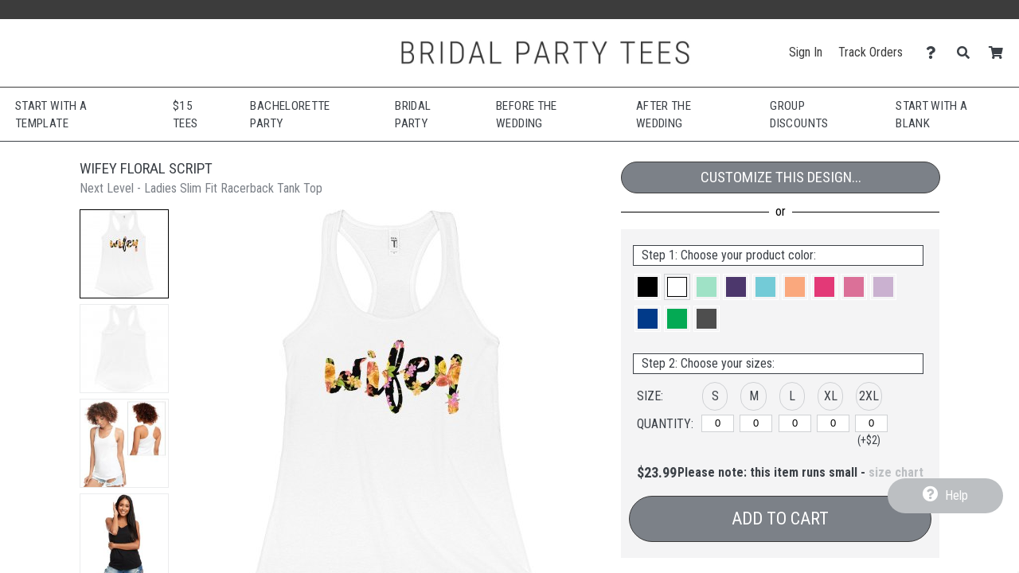

--- FILE ---
content_type: text/html; charset=UTF-8
request_url: https://www.bridalpartytees.com/design/5394180/Wifey+Floral+Script
body_size: 19413
content:
<!DOCTYPE html>
        <html>
            
        <head>
            <title>Wifey Floral Script - Ladies Slim Fit Racerback Tank Top | Bridal Party Tees</title>
            <meta name="description" content="Customize a Wifey Floral Script Ladies Slim Fit Racerback Tank Top today! Are you just married? Customize cute and trendy &quot;wifey&quot; designs.">
<meta name="fb:app_id" content="113420001282">
<meta name="msapplication-config" content="none">
<meta name="og:description" content="Customize a Wifey Floral Script Ladies Slim Fit Racerback Tank Top today! Are you just married? Customize cute and trendy &quot;wifey&quot; designs.">
<meta name="og:image" content="https://s3.dualstack.us-east-1.amazonaws.com/static.bridalpartytees.com/images/design/0c671c4f2dc37f646a8d607027488742_5394180_0_bigger.jpg">
<meta name="og:image:height" content="360">
<meta name="og:image:width" content="360">
<meta name="og:site_name" content="Bridal Party Tees">
<meta name="og:title" content="Wifey Floral Script">
<meta name="og:type" content="website">
<meta name="og:url" content="https://www.bridalpartytees.com/design/5394180/Wifey+Floral+Script">
<meta name="theme-color" content="#3C3C3C">
<meta name="twitter:card" content="photo">
<meta name="twitter:description" content="Customize a Wifey Floral Script Ladies Slim Fit Racerback Tank Top today! Are you just married? Customize cute and trendy &quot;wifey&quot; designs.">
<meta name="twitter:image" content="https://s3.dualstack.us-east-1.amazonaws.com/static.bridalpartytees.com/images/design/0c671c4f2dc37f646a8d607027488742_5394180_0_bigger.jpg">
<meta name="twitter:image:height" content="360">
<meta name="twitter:image:width" content="360">
<meta name="twitter:site" content="@BridalPartyTees">
<meta name="twitter:title" content="Wifey Floral Script">
<meta name="twitter:url" content="https://www.bridalpartytees.com/design/5394180/Wifey+Floral+Script">
<meta name="viewport" content="width=device-width, initial-scale=1.0">
            <link rel="canonical" href="https://www.bridalpartytees.com/design/5394180/Wifey+Floral+Script" />
            <link rel="preconnect" href="https://www.googletagmanager.com">
            <link rel="preconnect" href="https://www.google-analytics.com">
            <link rel="icon" type="image/png" sizes="180x180" href="https://s3.dualstack.us-east-1.amazonaws.com/static.bridalpartytees.com/site_logos/favicon.png" />
            <link rel="apple-touch-icon" sizes="180x180" href="https://s3.dualstack.us-east-1.amazonaws.com/static.bridalpartytees.com/site_logos/favicon.png" />
            <link rel="stylesheet" type="text/css" href="https://use.fontawesome.com/releases/v5.11.2/css/all.css" />
<link rel="stylesheet" type="text/css" href="https://use.fontawesome.com/releases/v5.11.2/css/v4-shims.css" />
<link rel="stylesheet" type="text/css" href="https://fonts.googleapis.com/css?family=Roboto+Condensed:300,400,700" />
<link rel="stylesheet" type="text/css" href="/css/core.min.css" />
            <script type="text/javascript">
                var presentationType = "eCommerce";
                var htmurlstatic = "https://s3.dualstack.us-east-1.amazonaws.com/static.bridalpartytees.com";
                var htmurlstaticshared = "https://s3.amazonaws.com/static.ecomm.com";
                var htmsurl_active = "https://www.bridalpartytees.com";
                var addohsalestax = true;
                var addAusSalesTax = true;
                var sitedomain = "bridalpartytees.com";
                var nofreeshippingminimum = "0";
                var sitenameproperspaces = "Bridal Party Tees";
                var customerserviceemail = "bridalpartytees@eretailing.com";
                var useResponsive = true;
                var appId = '113420001282';
                var chatId = "0bb3870e-3ca4-45dc-ab0f-9d87818b4024";
                var chatProviderId = 2;
                var easyCustomizationFolder = "design_easy_customization";
                var easyCustomizationThumbnailFolder = "design_thumbnail_easy_customization";
                var facilityShutdown = "";
                var amazonCheckoutOnly = "";
                var useEmptyCartRedirect = "";
                
                function runInlineJS(callback, event)
                {
                    event = event || 'DOMContentLoaded'
                    window.addEventListener(event, callback);
                }
                function asyncLoadCSS(url)
                {
                    runInlineJS(function()
                    {
                        var link = window.document.createElement("link");
                        link.rel = "stylesheet";
                        link.href = url;
                        link.type = "text/css";
                        document.getElementsByTagName("head")[0].appendChild(link);
                    }, 'load');
                }
                if (typeof window.history != 'undefined') {
                    var fromParameters = window.location.toString().match(/from=[^\&$]+&?/gi) || [];
                    fromParameters.forEach(function(match) {
                        var newUrl = window.location.toString().replace(match, '').replace(/[\?\&]$/, '');
                        window.history.replaceState(window.history.state, document.title, newUrl);
                    });
                }
            </script>
            <script type="text/javascript">asyncLoadCSS("https://cdn.jsdelivr.net/combine/gh/limonte/sweetalert2@v6.5.6/dist/sweetalert2.min.css,gh/jquery/jquery-ui@1.12.1/themes/base/core.min.css,npm/balloon-css@0.5.0/balloon.css");</script>
<script type="text/javascript">asyncLoadCSS("//code.jquery.com/ui/1.11.4/themes/smoothness/jquery-ui.css");</script>
<script type="text/javascript">asyncLoadCSS("/css/jquery-ui.css");</script>
            <script defer type="text/javascript" src="https://cdn.jsdelivr.net/combine/gh/jquery/jquery@2.2.4/dist/jquery.min.js,gh/mailcheck/mailcheck@1.1.0/src/mailcheck.min.js,npm/vanilla-lazyload@10.20.1/dist/lazyload.min.js,npm/jquery-ui-dist@1.12.1/jquery-ui.min.js"></script>
<script defer type="text/javascript" src="https://cdn.jsdelivr.net/npm/jquery-zoom@1.7.21/jquery.zoom.min.js"></script>
<script defer type="text/javascript" src="/js/core.min.js"></script>
<script defer type="text/javascript" src="/js/designDetails.min.js"></script>
<script type="text/javascript">
  window.renderBadge = function() {
    var ratingBadgeContainer = document.createElement("div");
    document.body.appendChild(ratingBadgeContainer);
    window.gapi.load('ratingbadge', function() {
      window.gapi.ratingbadge.render(ratingBadgeContainer, {"merchant_id": 7863270 });
    });
  }
</script>
<script  type="text/javascript" src="https://apis.google.com/js/platform.js?onload=renderBadge" async defer></script>
    
<script defer type="text/javascript" src="https://cdn.jsdelivr.net/gh/limonte/sweetalert2@v6.5.6/dist/sweetalert2.min.js"></script>
            
            <script type="text/javascript">
                runInlineJS(function()
                {
                    var myLazyLoad = new LazyLoad({
                        elements_selector: ".lazy",
                        callback_load: imageLoaded
                    });

                    function imageLoaded(element)
                    {
                        var imageId = element.dataset.imageId;
                        var spinnerId = element.dataset.spinnerId;

                        if (typeof(imageId) !== 'undefined' && typeof(spinnerId) !== 'undefined')
                        {
                            loadImage(imageId, spinnerId);
                            var imageElement = document.getElementById(imageId);
                            imageElement.style.height = "auto";
                        }
                    }
                });
            </script>
        
            
        </head>
    
            <body data-google-tag-manager-id="GTM-MXT755" class="ecomm">
                <noscript><iframe src="//www.googletagmanager.com/ns.html?id=GTM-MXT755" height="0" width="0" style="display:none;visibility:hidden"></iframe></noscript>
                
        
        <input type="checkbox" id="sideMenuToggle">
        <aside>
            <nav>
                <ul>
                    
                <li class="buttonOption">
                    <span>Have an account?</span>
                    <a href="/account/signin" class="btn smallsize darkercolor">Sign In</a>
                </li>
            

                    <li class="hierarchyOption active">
                        <div class='hierarchyHeader'>Shop Templates</div>
                        <i class="fa fa-caret-right fa-fw"></i>
                        <ul>
                            
                    <li class="actionOption">
                        <div><a href="/shop">See All</a></div>
                    </li>
                
                            
                    <li class="hierarchyOption">
                        <div >Bachelorette Party</div>
                        <i class="fa fa-caret-right fa-fw"></i>
                        <ul>
                            
                    <li class="actionOption">
                        <div><a href="/shop/Bachelorette Party">See All</a></div>
                    </li>
                
                            
                    <li class="hierarchyOption">
                        <div >Accessories</div>
                        <i class="fa fa-caret-right fa-fw"></i>
                        <ul>
                            
                    <li class="actionOption">
                        <div><a href="/shop/Bachelorette Party/Accessories">See All</a></div>
                    </li>
                
                            
                    <li class="actionOption">
                        <div><a href="/shop/Bachelorette Party/Accessories/Sashes">Sashes</a></div>
                    </li>
                

                    <li class="actionOption">
                        <div><a href="/shop/Bachelorette Party/Accessories/Bags">Bags</a></div>
                    </li>
                

                    <li class="actionOption">
                        <div><a href="/shop/Bachelorette Party/Accessories/Drinkware">Drinkware</a></div>
                    </li>
                

                    <li class="actionOption">
                        <div><a href="/shop/Bachelorette Party/Accessories/Hats">Hats</a></div>
                    </li>
                
                        </ul>
                    </li>
                

                    <li class="actionOption">
                        <div><a href="/shop/Bachelorette Party/Badass">Badass</a></div>
                    </li>
                

                    <li class="actionOption">
                        <div><a href="/shop/Bachelorette Party/Bar Crawl">Bar Crawl</a></div>
                    </li>
                

                    <li class="actionOption">
                        <div><a href="/shop/Bachelorette Party/Baseball">Baseball</a></div>
                    </li>
                

                    <li class="actionOption">
                        <div><a href="/shop/Bachelorette Party/Bride Tribe">Bride Tribe</a></div>
                    </li>
                

                    <li class="actionOption">
                        <div><a href="/shop/Bachelorette Party/Buy Me a Beer">Buy Me a Beer</a></div>
                    </li>
                

                    <li class="actionOption">
                        <div><a href="/shop/Bachelorette Party/Checklist">Checklist</a></div>
                    </li>
                

                    <li class="actionOption">
                        <div><a href="/shop/Bachelorette Party/Entourage">Entourage</a></div>
                    </li>
                

                    <li class="actionOption">
                        <div><a href="/shop/Bachelorette Party/Final Fling">Final Fling</a></div>
                    </li>
                

                    <li class="actionOption">
                        <div><a href="/shop/Bachelorette Party/Football">Football</a></div>
                    </li>
                

                    <li class="actionOption">
                        <div><a href="/shop/Bachelorette Party/Gone Bad">Gone Bad</a></div>
                    </li>
                

                    <li class="actionOption">
                        <div><a href="/shop/Bachelorette Party/Hot Mess Express">Hot Mess Express</a></div>
                    </li>
                

                    <li class="actionOption">
                        <div><a href="/shop/Bachelorette Party/Out to Mingle">Out to Mingle</a></div>
                    </li>
                

                    <li class="actionOption">
                        <div><a href="/shop/Bachelorette Party/Security">Security</a></div>
                    </li>
                

                    <li class="actionOption">
                        <div><a href="/shop/Bachelorette Party/Squad">Squad</a></div>
                    </li>
                

                    <li class="actionOption">
                        <div><a href="/shop/Bachelorette Party/Suck for a Buck">Suck for a Buck</a></div>
                    </li>
                

                    <li class="actionOption">
                        <div><a href="/shop/Bachelorette Party/Support Crew">Support Crew</a></div>
                    </li>
                

                    <li class="actionOption">
                        <div><a href="/shop/Bachelorette Party/Team Bride">Team Bride</a></div>
                    </li>
                

                    <li class="actionOption">
                        <div><a href="/shop/Bachelorette Party/Vegas">Vegas</a></div>
                    </li>
                

                    <li class="actionOption">
                        <div><a href="/shop/Bachelorette Party/Wine Tasting">Wine Tasting</a></div>
                    </li>
                

                    <li class="actionOption">
                        <div><a href="/shop/Bachelorette Party/Wolfpack">Wolfpack</a></div>
                    </li>
                
                        </ul>
                    </li>
                

                    <li class="hierarchyOption">
                        <div >Bridal Party</div>
                        <i class="fa fa-caret-right fa-fw"></i>
                        <ul>
                            
                    <li class="actionOption">
                        <div><a href="/shop/Bridal Party">See All</a></div>
                    </li>
                
                            
                    <li class="actionOption">
                        <div><a href="/shop/Bridal Party/Bride">Bride</a></div>
                    </li>
                

                    <li class="actionOption">
                        <div><a href="/shop/Bridal Party/Maid of Honor">Maid of Honor</a></div>
                    </li>
                

                    <li class="actionOption">
                        <div><a href="/shop/Bridal Party/Bridesmaid">Bridesmaid</a></div>
                    </li>
                

                    <li class="actionOption">
                        <div><a href="/shop/Bridal Party/Junior Bridesmaid">Junior Bridesmaid</a></div>
                    </li>
                

                    <li class="actionOption">
                        <div><a href="/shop/Bridal Party/Bridesman">Bridesman</a></div>
                    </li>
                

                    <li class="actionOption">
                        <div><a href="/shop/Bridal Party/Groom">Groom</a></div>
                    </li>
                

                    <li class="actionOption">
                        <div><a href="/shop/Bridal Party/Best Man">Best Man</a></div>
                    </li>
                

                    <li class="actionOption">
                        <div><a href="/shop/Bridal Party/Groomsman">Groomsman</a></div>
                    </li>
                

                    <li class="actionOption">
                        <div><a href="/shop/Bridal Party/Junior Groomsman">Junior Groomsman</a></div>
                    </li>
                

                    <li class="actionOption">
                        <div><a href="/shop/Bridal Party/Flower Girl">Flower Girl</a></div>
                    </li>
                

                    <li class="actionOption">
                        <div><a href="/shop/Bridal Party/Ring Bearer">Ring Bearer</a></div>
                    </li>
                

                    <li class="actionOption">
                        <div><a href="/shop/Bridal Party/Mother of the Bride">Mother of the Bride</a></div>
                    </li>
                

                    <li class="actionOption">
                        <div><a href="/shop/Bridal Party/Mother of the Groom">Mother of the Groom</a></div>
                    </li>
                

                    <li class="actionOption">
                        <div><a href="/shop/Bridal Party/Father of the Bride">Father of the Bride</a></div>
                    </li>
                

                    <li class="actionOption">
                        <div><a href="/shop/Bridal Party/Father of the Groom">Father of the Groom</a></div>
                    </li>
                

                    <li class="actionOption">
                        <div><a href="/shop/Bridal Party/Usher">Usher</a></div>
                    </li>
                

                    <li class="actionOption">
                        <div><a href="/shop/Bridal Party/Photographer">Photographer</a></div>
                    </li>
                

                    <li class="hierarchyOption">
                        <div >Bridal Party Proposal Gifts</div>
                        <i class="fa fa-caret-right fa-fw"></i>
                        <ul>
                            
                    <li class="actionOption">
                        <div><a href="/shop/Bridal Party/Bridal Party Proposal Gifts">See All</a></div>
                    </li>
                
                            
                    <li class="actionOption">
                        <div><a href="/shop/Bridal Party/Bridal Party Proposal Gifts/Drinkware">Drinkware</a></div>
                    </li>
                

                    <li class="actionOption">
                        <div><a href="/shop/Bridal Party/Bridal Party Proposal Gifts/Bags">Bags</a></div>
                    </li>
                
                        </ul>
                    </li>
                
                        </ul>
                    </li>
                

                    <li class="hierarchyOption">
                        <div >Before the Wedding</div>
                        <i class="fa fa-caret-right fa-fw"></i>
                        <ul>
                            
                    <li class="actionOption">
                        <div><a href="/shop/Before the Wedding">See All</a></div>
                    </li>
                
                            
                    <li class="actionOption">
                        <div><a href="/shop/Before the Wedding/Bride-to-Be">Bride-to-Be</a></div>
                    </li>
                

                    <li class="actionOption">
                        <div><a href="/shop/Before the Wedding/Bridezilla">Bridezilla</a></div>
                    </li>
                

                    <li class="actionOption">
                        <div><a href="/shop/Before the Wedding/Fiancee">Fiancee</a></div>
                    </li>
                

                    <li class="actionOption">
                        <div><a href="/shop/Before the Wedding/Fitness">Fitness</a></div>
                    </li>
                

                    <li class="actionOption">
                        <div><a href="/shop/Before the Wedding/For-ev-er">For-ev-er</a></div>
                    </li>
                

                    <li class="actionOption">
                        <div><a href="/shop/Before the Wedding/Future Mrs.">Future Mrs.</a></div>
                    </li>
                

                    <li class="actionOption">
                        <div><a href="/shop/Before the Wedding/Game Over">Game Over</a></div>
                    </li>
                

                    <li class="actionOption">
                        <div><a href="/shop/Before the Wedding/Just Engaged">Just Engaged</a></div>
                    </li>
                

                    <li class="actionOption">
                        <div><a href="/shop/Before the Wedding/Matching Couples">Matching Couples</a></div>
                    </li>
                

                    <li class="actionOption">
                        <div><a href="/shop/Before the Wedding/Off the Market">Off the Market</a></div>
                    </li>
                

                    <li class="actionOption">
                        <div><a href="/shop/Before the Wedding/Property Of">Property Of</a></div>
                    </li>
                

                    <li class="actionOption">
                        <div><a href="/shop/Before the Wedding/Save the Date">Save the Date</a></div>
                    </li>
                

                    <li class="actionOption">
                        <div><a href="/shop/Before the Wedding/Something Blue">Something Blue</a></div>
                    </li>
                

                    <li class="actionOption">
                        <div><a href="/shop/Before the Wedding/Soon to Be">Soon to Be</a></div>
                    </li>
                

                    <li class="actionOption">
                        <div><a href="/shop/Before the Wedding/Welcome Bags">Welcome Bags</a></div>
                    </li>
                
                        </ul>
                    </li>
                

                    <li class="hierarchyOption">
                        <div >After the Wedding</div>
                        <i class="fa fa-caret-right fa-fw"></i>
                        <ul>
                            
                    <li class="actionOption">
                        <div><a href="/shop/After the Wedding">See All</a></div>
                    </li>
                
                            
                    <li class="actionOption">
                        <div><a href="/shop/After the Wedding/Wedding Night">Wedding Night</a></div>
                    </li>
                

                    <li class="hierarchyOption">
                        <div >Just Married</div>
                        <i class="fa fa-caret-right fa-fw"></i>
                        <ul>
                            
                    <li class="actionOption">
                        <div><a href="/shop/After the Wedding/Just Married">See All</a></div>
                    </li>
                
                            
                    <li class="actionOption">
                        <div><a href="/shop/After the Wedding/Just Married/T-Shirts">T-Shirts</a></div>
                    </li>
                

                    <li class="actionOption">
                        <div><a href="/shop/After the Wedding/Just Married/Hoodies & Sweats">Hoodies & Sweats</a></div>
                    </li>
                

                    <li class="actionOption">
                        <div><a href="/shop/After the Wedding/Just Married/Swimwear">Swimwear</a></div>
                    </li>
                

                    <li class="actionOption">
                        <div><a href="/shop/After the Wedding/Just Married/Underwear">Underwear</a></div>
                    </li>
                

                    <li class="actionOption">
                        <div><a href="/shop/After the Wedding/Just Married/Accessories">Accessories</a></div>
                    </li>
                
                        </ul>
                    </li>
                

                    <li class="actionOption">
                        <div><a href="/shop/After the Wedding/Mrs.">Mrs.</a></div>
                    </li>
                

                    <li class="actionOption">
                        <div><a href="/shop/After the Wedding/Wife">Wife</a></div>
                    </li>
                

                    <li class="actionOption">
                        <div><a href="/shop/After the Wedding/Husband">Husband</a></div>
                    </li>
                

                    <li class="actionOption">
                        <div><a href="/shop/After the Wedding/1st Anniversary">1st Anniversary</a></div>
                    </li>
                

                    <li class="actionOption">
                        <div><a href="/shop/After the Wedding/2nd Anniversary">2nd Anniversary</a></div>
                    </li>
                

                    <li class="actionOption">
                        <div><a href="/shop/After the Wedding/50th Anniversary">50th Anniversary</a></div>
                    </li>
                

                    <li class="actionOption">
                        <div><a href="/shop/After the Wedding/60th Anniversary">60th Anniversary</a></div>
                    </li>
                
                        </ul>
                    </li>
                

                    <li class="actionOption">
                        <div><a href="/shop/Honeymoon">Honeymoon</a></div>
                    </li>
                

                    <li class="hierarchyOption">
                        <div >Shop by Theme</div>
                        <i class="fa fa-caret-right fa-fw"></i>
                        <ul>
                            
                    <li class="actionOption">
                        <div><a href="/shop/Shop by Theme">See All</a></div>
                    </li>
                
                            
                    <li class="hierarchyOption">
                        <div >Irish</div>
                        <i class="fa fa-caret-right fa-fw"></i>
                        <ul>
                            
                    <li class="actionOption">
                        <div><a href="/shop/Shop by Theme/Irish">See All</a></div>
                    </li>
                
                            
                    <li class="actionOption">
                        <div><a href="/shop/Shop by Theme/Irish/Bachelor Party">Bachelor Party</a></div>
                    </li>
                

                    <li class="actionOption">
                        <div><a href="/shop/Shop by Theme/Irish/Bachelorette Party">Bachelorette Party</a></div>
                    </li>
                

                    <li class="actionOption">
                        <div><a href="/shop/Shop by Theme/Irish/Drinkware">Drinkware</a></div>
                    </li>
                

                    <li class="actionOption">
                        <div><a href="/shop/Shop by Theme/Irish/Gifts">Gifts</a></div>
                    </li>
                

                    <li class="actionOption">
                        <div><a href="/shop/Shop by Theme/Irish/Matching Couples">Matching Couples</a></div>
                    </li>
                

                    <li class="actionOption">
                        <div><a href="/shop/Shop by Theme/Irish/Shirts for Her">Shirts for Her</a></div>
                    </li>
                

                    <li class="actionOption">
                        <div><a href="/shop/Shop by Theme/Irish/Shirts for Him">Shirts for Him</a></div>
                    </li>
                

                    <li class="actionOption">
                        <div><a href="/shop/Shop by Theme/Irish/Shirts for Kids">Shirts for Kids</a></div>
                    </li>
                

                    <li class="actionOption">
                        <div><a href="/shop/Shop by Theme/Irish/Underwear">Underwear</a></div>
                    </li>
                
                        </ul>
                    </li>
                

                    <li class="actionOption">
                        <div><a href="/shop/Shop by Theme/Spring">Spring</a></div>
                    </li>
                

                    <li class="actionOption">
                        <div><a href="/shop/Shop by Theme/Summer">Summer</a></div>
                    </li>
                

                    <li class="actionOption">
                        <div><a href="/shop/Shop by Theme/Fall">Fall</a></div>
                    </li>
                

                    <li class="actionOption">
                        <div><a href="/shop/Shop by Theme/Winter">Winter</a></div>
                    </li>
                

                    <li class="actionOption">
                        <div><a href="/shop/Shop by Theme/Beach">Beach</a></div>
                    </li>
                

                    <li class="actionOption">
                        <div><a href="/shop/Shop by Theme/Gay">Gay</a></div>
                    </li>
                

                    <li class="actionOption">
                        <div><a href="/shop/Shop by Theme/Military">Military</a></div>
                    </li>
                

                    <li class="actionOption">
                        <div><a href="/shop/Shop by Theme/Nautical">Nautical</a></div>
                    </li>
                

                    <li class="actionOption">
                        <div><a href="/shop/Shop by Theme/Redneck">Redneck</a></div>
                    </li>
                

                    <li class="actionOption">
                        <div><a href="/shop/Shop by Theme/Vegas">Vegas</a></div>
                    </li>
                

                    <li class="actionOption">
                        <div><a href="/shop/Shop by Theme/Western">Western</a></div>
                    </li>
                

                    <li class="actionOption">
                        <div><a href="/shop/Shop by Theme/Valentine's Day">Valentine's Day</a></div>
                    </li>
                

                    <li class="actionOption">
                        <div><a href="/shop/Shop by Theme/Mardi Gras">Mardi Gras</a></div>
                    </li>
                
                        </ul>
                    </li>
                

                    <li class="hierarchyOption">
                        <div >Shop by Color</div>
                        <i class="fa fa-caret-right fa-fw"></i>
                        <ul>
                            
                    <li class="actionOption">
                        <div><a href="/shop/Shop by Color">See All</a></div>
                    </li>
                
                            
                    <li class="actionOption">
                        <div><a href="/shop/Shop by Color/Blacks">Blacks</a></div>
                    </li>
                

                    <li class="actionOption">
                        <div><a href="/shop/Shop by Color/Blues">Blues</a></div>
                    </li>
                

                    <li class="actionOption">
                        <div><a href="/shop/Shop by Color/Greens">Greens</a></div>
                    </li>
                

                    <li class="actionOption">
                        <div><a href="/shop/Shop by Color/Pinks">Pinks</a></div>
                    </li>
                

                    <li class="actionOption">
                        <div><a href="/shop/Shop by Color/Purples">Purples</a></div>
                    </li>
                
                        </ul>
                    </li>
                

                    <li class="actionOption">
                        <div><a href="/shop/Bachelor Party">Bachelor Party</a></div>
                    </li>
                
                        </ul>
                    </li>
                

                    <li class="hierarchyOption">
                        <div class='hierarchyHeader'>Customize Blanks</div>
                        <i class="fa fa-caret-right fa-fw"></i>
                        <ul>
                            
                    <li class="actionOption">
                        <div><a href="/create">See All</a></div>
                    </li>
                
                            
                    <li class="hierarchyOption">
                        <div >Women</div>
                        <i class="fa fa-caret-right fa-fw"></i>
                        <ul>
                            
                    <li class="actionOption">
                        <div><a href="/create/womens">See All</a></div>
                    </li>
                
                            
                    <li class="hierarchyOption">
                        <div >Tops</div>
                        <i class="fa fa-caret-right fa-fw"></i>
                        <ul>
                            
                    <li class="actionOption">
                        <div><a href="/create/shirtstops">See All</a></div>
                    </li>
                
                            
                    <li class="actionOption">
                        <div><a href="/create/misses">Relaxed Fit</a></div>
                    </li>
                

                    <li class="actionOption">
                        <div><a href="/create/FlowyShirts">Flowy</a></div>
                    </li>
                

                    <li class="actionOption">
                        <div><a href="/create/juniorfit">Slim Fit</a></div>
                    </li>
                
                        </ul>
                    </li>
                

                    <li class="actionOption">
                        <div><a href="/create/bottoms">Bottoms</a></div>
                    </li>
                

                    <li class="actionOption">
                        <div><a href="/create/outerwear">Sweatshirts</a></div>
                    </li>
                

                    <li class="actionOption">
                        <div><a href="/create/performancewear">Performance</a></div>
                    </li>
                
                        </ul>
                    </li>
                

                    <li class="hierarchyOption">
                        <div >Men/Unisex</div>
                        <i class="fa fa-caret-right fa-fw"></i>
                        <ul>
                            
                    <li class="actionOption">
                        <div><a href="/create/mens">See All</a></div>
                    </li>
                
                            
                    <li class="actionOption">
                        <div><a href="/create/menstops">Tops</a></div>
                    </li>
                

                    <li class="actionOption">
                        <div><a href="/create/mensbottoms">Bottoms</a></div>
                    </li>
                

                    <li class="actionOption">
                        <div><a href="/create/mensperformance">Performance</a></div>
                    </li>
                
                        </ul>
                    </li>
                

                    <li class="hierarchyOption">
                        <div >Kids</div>
                        <i class="fa fa-caret-right fa-fw"></i>
                        <ul>
                            
                    <li class="actionOption">
                        <div><a href="/create/kids">See All</a></div>
                    </li>
                
                            
                    <li class="actionOption">
                        <div><a href="/create/youth">Youth</a></div>
                    </li>
                

                    <li class="actionOption">
                        <div><a href="/create/toddler">Toddler</a></div>
                    </li>
                

                    <li class="actionOption">
                        <div><a href="/create/infant">Infant</a></div>
                    </li>
                
                        </ul>
                    </li>
                

                    <li class="hierarchyOption">
                        <div >Accessories</div>
                        <i class="fa fa-caret-right fa-fw"></i>
                        <ul>
                            
                    <li class="actionOption">
                        <div><a href="/create/hatsbags">See All</a></div>
                    </li>
                
                            
                    <li class="actionOption">
                        <div><a href="/create/hats">Hats & Socks</a></div>
                    </li>
                

                    <li class="actionOption">
                        <div><a href="/create/bags">Totes</a></div>
                    </li>
                

                    <li class="actionOption">
                        <div><a href="/create/homebusiness">Giftables</a></div>
                    </li>
                

                    <li class="actionOption">
                        <div><a href="/create/drinkware">Drinkware</a></div>
                    </li>
                
                        </ul>
                    </li>
                

                    <li class="hierarchyOption">
                        <div >Sale</div>
                        <i class="fa fa-caret-right fa-fw"></i>
                        <ul>
                            
                    <li class="actionOption">
                        <div><a href="/create/specials">See All</a></div>
                    </li>
                
                            
                    <li class="actionOption">
                        <div><a href="/create/womensale">Women</a></div>
                    </li>
                

                    <li class="actionOption">
                        <div><a href="/create/mensale">Men/Unisex</a></div>
                    </li>
                

                    <li class="actionOption">
                        <div><a href="/create/youthsale">Youth</a></div>
                    </li>
                

                    <li class="actionOption">
                        <div><a href="/create/saleaccessories">Accessories</a></div>
                    </li>
                
                        </ul>
                    </li>
                
                        </ul>
                    </li>
                


                <li class="actionOption">
                    <a href="/s/info">Start Selling</a>
                </li>
            

                <li class="actionOption">
                    <a href="/account">Account</a>
                </li>
            

                <li class="actionOption">
                    <a href="/about/contact">Help</a>
                </li>
            
                </ul>
            </nav>
        </aside>
    
        <section class="page ">
            
            
                        <div class="marketingMessage">
                            <!--
<style> 

    .shipbanner  {
        background-color:#5b5b5b;
    }

}

</style>
-->

<div class="desktopannouncement">
<a data-analytic-event="Navigation;Sale;Desktop Under Nav"  href="/page/covid19" style="color:#ffffff;">
</a>
</div>

<!--
<div style="clear:both;height:1px;background-color:white;">
</div>

<div class="desktopannouncement">
<a data-analytic-event="Navigation;Sale;Desktop Under Nav"  href="/info/shipping" style="color:#ffffff;">
<div class="shipbanner">
Need it by Dec 24? Order by 12/17 at 3 PM ET with Expedited Shipping.</a>
</div>
</div>
-->


<div class="mobileannouncement">
<a data-analytic-event="Navigation;Sale;Mobile Under Nav"  href="/shop/Before+the+Wedding/Future+Mrs." style="color:#ffffff;">
</a>
</div>


<!--
<style> 

@media (max-width:850px) and (max-device-width:850px) and (orientation: landscape), (max-width:480px) and (max-device-width:480px) and (orientation: portrait) {

    .ecomm .page > header {
        margin-top:50px
    }

    .ecomm .page .content {
        margin-top:98px;
    }
}

</style>

<div style="clear:both;height:1px;background-color:white;">
</div>

<div class="mobileannouncement">
<a data-analytic-event="Navigation;Sale;Mobile Under Nav" href="/info/shipping" style="color:#ffffff;">
<div class="shipbanner">
Need it by Dec 24? Order by 12/17 at 3 PM ET with Expedited
</a>
</div>
</div>
-->
                        </div>
                    
            
        <header class=''>
            <div class="logoBar">
                <label class="hamburger" for="sideMenuToggle"><i class="fa fa-bars"></i></label>
                <div class="siteLogo">
                    <a href="/">
                        <img src="https://s3.dualstack.us-east-1.amazonaws.com/static.bridalpartytees.com/site_logos/site_logo.png" alt="Home">
                    </a>
                </div>
                <div class="toolBar">
                    <div class="widthContainer">
                        <div class="profile">
                            <a class="headerLink" data-analytic-event="Navigation;Sign In;Header" href="/account">Sign In</a>
                            <a class="headerLink" data-analytic-event="Navigation;Track Orders;Header" href="/account/track">Track Orders</a>
                            <span class="menuHost">
                                <div class="headerIconWrapperDiv">
                                    <a data-analytic-event="Navigation;Help;Header" href="/about/contact" title="Contact Us" aria-label="Contact Us">
                                        <div class="headerIconDiv">
                                            <span class="fa fa-question headerIcon"></span>
                                        </div>
                                    </a>
                                </div>
                                <ul class="hoverMenu">
                                    <li><a data-analytic-event="Navigation;FAQ;HeaderHoverMenu" href="/faq">FAQ</a></li>
                                    <li><a data-analytic-event="Navigation;Contact Us;HeaderHoverMenu" href="/about/contact">Contact Us</a></li>
                                </ul>
                            </span>
                            <span class="menuHost">
                                <div class="headerIconWrapperDiv">
                                    <a data-analytic-event="Navigation;Search;Header" href="#" title="Search" aria-label="Search">
                                        <div class="headerIconDiv">
                                            <span class="fa fa-search headerIcon"></span>
                                        </div>
                                    </a>
                                </div>
                                <div class="hoverMenu searchBoxHoverMenu" style="width:350px;">
                                    
        <div class="searchBox" itemscope itemtype="http://schema.org/WebSite">
            <link itemprop="url" href="https://www.bridalpartytees.com"/>
            <form method="post" action="/search" onSubmit="$(this).trigger('analytic-event', ['Search', 'Desktop', searchString.value]);" itemprop="potentialAction" itemscope itemtype="http://schema.org/SearchAction">
                <meta itemprop="target" content="https://www.bridalpartytees.com/search/{searchstring}"/>
                <input type="hidden" name="searchType" value="">
                <input type="text" class="searchField searchString" id="searchString" name="searchstring" placeholder="Search for a design" itemprop="query-input" value="" onfocus="setSearchAutocomplete();" aria-label="Search for a design"/>
                <button name="cmsearch_btn" title="Search for a design" aria-label="Search for a design"><i class="fa fa-search"></i></button>
            </form>
        </div>
    
                                </div>
                            </span>
                            <div class="headerIconWrapperDiv">
                                <a data-analytic-event="Navigation;Cart;Header" href="/cart" title="Shopping Cart">
                                    <div class="headerIconDiv">
                                        <span class="fa fa-shopping-cart headerIcon"></span>
                                        <div id="cartCountNumber" class="cartCountNumberCircle" style='display:none;'>0</div>
                                    </div>
                                </a>
                            </div>
                        </div>
                    </div>
                </div>
            </div>
        </header>
        
    
            <div class='content' >
                
            <nav class="mainNavigation managedPage contentFontSizing">
                
        <section class="megaMenuMainOption">
            
                <nav class="hoverMenu">
                    <div class="featureMenu">
                <a href="&#x2F;shop&#x2F;popular+designs" data-analytic-event="mainNavigation;Main;Start with a Template">Start with a Template</a>
            </div>
                    <nav class="megaMenuDropDown">
                        
            <nav class="megaMenuGroup ">
                <div style="grid-column: span 5;">Customize Our Designs</div>
                
            <nav class="linkList ">
                <div>Bachelorette</div>
                <ul>
                    
            <li><a class="" href="&#x2F;shop&#x2F;Bachelorette+Party" data-analytic-event="mainNavigation;Bachelorette;Best Sellers">Best Sellers</a></li>
        

            <li><a class="" href="&#x2F;shop&#x2F;Bachelorette+Party&#x2F;Bride+Tribe" data-analytic-event="mainNavigation;Bachelorette;Bride Tribe">Bride Tribe</a></li>
        

            <li><a class="" href="&#x2F;shop&#x2F;Bachelorette+Party&#x2F;Team+Bride" data-analytic-event="mainNavigation;Bachelorette;Team Bride">Team Bride</a></li>
        

            <li><a class="" href="&#x2F;shop&#x2F;Bachelorette+Party&#x2F;Bar+Crawl" data-analytic-event="mainNavigation;Bachelorette;Bar Crawl">Bar Crawl</a></li>
        

            <li><a class="" href="&#x2F;shop&#x2F;Bachelorette+Party&#x2F;Final+Fling" data-analytic-event="mainNavigation;Bachelorette;Final Fling">Final Fling</a></li>
        

            <li><a class="" href="&#x2F;shop&#x2F;Bachelorette+Party&#x2F;Baseball" data-analytic-event="mainNavigation;Bachelorette;Baseball">Baseball</a></li>
        

            <li><a class="" href="&#x2F;shop&#x2F;Bachelorette+Party&#x2F;Squad" data-analytic-event="mainNavigation;Bachelorette;Bride Squad">Bride Squad</a></li>
        

            <li><a class="" href="&#x2F;shop&#x2F;Bachelorette+Party" data-analytic-event="mainNavigation;Bachelorette;See More...">See More...</a></li>
        

            <li><a class="" href="" data-analytic-event="mainNavigation;Bachelorette;Link"></a></li>
        
                </ul>
            </nav>
        

            <nav class="linkList ">
                <div>Bridal Party</div>
                <ul>
                    
            <li><a class="" href="&#x2F;shop&#x2F;Bridal+Party&#x2F;Bride" data-analytic-event="mainNavigation;Bridal Party;Bride">Bride</a></li>
        

            <li><a class="" href="&#x2F;shop&#x2F;Bridal+Party&#x2F;Maid+of+Honor" data-analytic-event="mainNavigation;Bridal Party;Maid of Honor">Maid of Honor</a></li>
        

            <li><a class="" href="&#x2F;shop&#x2F;Bridal+Party&#x2F;Bridesmaid" data-analytic-event="mainNavigation;Bridal Party;Bridesmaid">Bridesmaid</a></li>
        

            <li><a class="" href="&#x2F;shop&#x2F;Bridal+Party&#x2F;Groom" data-analytic-event="mainNavigation;Bridal Party;Groom">Groom</a></li>
        

            <li><a class="" href="&#x2F;shop&#x2F;Bridal+Party&#x2F;Best+Man" data-analytic-event="mainNavigation;Bridal Party;Best Man">Best Man</a></li>
        

            <li><a class="" href="&#x2F;shop&#x2F;Bridal+Party&#x2F;Groomsman" data-analytic-event="mainNavigation;Bridal Party;Groomsman">Groomsman</a></li>
        

            <li><a class="" href="&#x2F;shop&#x2F;Bridal+Party&#x2F;Mother+of+the+Bride" data-analytic-event="mainNavigation;Bridal Party;Mother of the Bride">Mother of the Bride</a></li>
        

            <li><a class="" href="&#x2F;shop&#x2F;Bridal+Party" data-analytic-event="mainNavigation;Bridal Party;See More...">See More...</a></li>
        
                </ul>
            </nav>
        

            <nav class="linkList ">
                <div>Before the Wedding</div>
                <ul>
                    
            <li><a class="" href="&#x2F;shop&#x2F;Before+the+Wedding&#x2F;Bride-to-Be" data-analytic-event="mainNavigation;Before the Wedding;Bride-to-Be">Bride-to-Be</a></li>
        

            <li><a class="" href="&#x2F;shop&#x2F;Before+the+Wedding&#x2F;Fitness" data-analytic-event="mainNavigation;Before the Wedding;Fitness">Fitness</a></li>
        

            <li><a class="" href="&#x2F;shop&#x2F;Before+the+Wedding&#x2F;Future+Mrs." data-analytic-event="mainNavigation;Before the Wedding;Future Mrs.">Future Mrs.</a></li>
        

            <li><a class="" href="&#x2F;shop&#x2F;Before+the+Wedding&#x2F;Just+Engaged" data-analytic-event="mainNavigation;Before the Wedding;Just Engaged">Just Engaged</a></li>
        

            <li><a class="" href="&#x2F;shop&#x2F;Bachelor+Party" data-analytic-event="mainNavigation;Before the Wedding;Bachelor Party">Bachelor Party</a></li>
        

            <li><a class="" href="" data-analytic-event="mainNavigation;Before the Wedding;Link"></a></li>
        

            <li><a class="" href="" data-analytic-event="mainNavigation;Before the Wedding;Link"></a></li>
        

            <li><a class="" href="" data-analytic-event="mainNavigation;Before the Wedding;Link"></a></li>
        
                </ul>
            </nav>
        

            <nav class="linkList ">
                <div>After the Wedding</div>
                <ul>
                    
            <li><a class="" href="&#x2F;shop&#x2F;After+the+Wedding&#x2F;Wedding+Night" data-analytic-event="mainNavigation;After the Wedding;Wedding Night">Wedding Night</a></li>
        

            <li><a class="" href="&#x2F;shop&#x2F;After+the+Wedding&#x2F;Just+Married" data-analytic-event="mainNavigation;After the Wedding;Just Married">Just Married</a></li>
        

            <li><a class="" href="&#x2F;shop&#x2F;After+the+Wedding&#x2F;Mrs." data-analytic-event="mainNavigation;After the Wedding;Mrs. Name Here">Mrs. Name Here</a></li>
        

            <li><a class="" href="&#x2F;shop&#x2F;After+the+Wedding&#x2F;Wife" data-analytic-event="mainNavigation;After the Wedding;Wifey">Wifey</a></li>
        

            <li><a class="" href="&#x2F;shop&#x2F;Honeymoon" data-analytic-event="mainNavigation;After the Wedding;Honeymoon">Honeymoon</a></li>
        

            <li><a class="" href="" data-analytic-event="mainNavigation;After the Wedding;Link"></a></li>
        

            <li><a class="" href="" data-analytic-event="mainNavigation;After the Wedding;Link"></a></li>
        

            <li><a class="" href="" data-analytic-event="mainNavigation;After the Wedding;Link"></a></li>
        
                </ul>
            </nav>
        

            <nav class="linkList ">
                <div>Shop By Theme</div>
                <ul>
                    
            <li><a class="" href="&#x2F;shop&#x2F;Shop+by+Theme&#x2F;Western" data-analytic-event="mainNavigation;Shop By Theme;Western">Western</a></li>
        

            <li><a class="" href="&#x2F;shop&#x2F;Shop+by+Theme&#x2F;Gay" data-analytic-event="mainNavigation;Shop By Theme;LGBTQ">LGBTQ</a></li>
        

            <li><a class="" href="&#x2F;shop&#x2F;Shop+by+Theme&#x2F;Nautical" data-analytic-event="mainNavigation;Shop By Theme;Nautical">Nautical</a></li>
        

            <li><a class="" href="&#x2F;shop&#x2F;Shop+by+Theme&#x2F;Irish" data-analytic-event="mainNavigation;Shop By Theme;Irish">Irish</a></li>
        

            <li><a class="" href="&#x2F;shop&#x2F;Shop+by+Theme&#x2F;Beach" data-analytic-event="mainNavigation;Shop By Theme;Beach">Beach</a></li>
        

            <li><a class="" href="" data-analytic-event="mainNavigation;Shop By Theme;Link"></a></li>
        

            <li><a class="" href="" data-analytic-event="mainNavigation;Shop By Theme;Link"></a></li>
        

            <li><a class="" href="" data-analytic-event="mainNavigation;Shop By Theme;Link"></a></li>
        

            <li><a class="" href="" data-analytic-event="mainNavigation;Shop By Theme;Link"></a></li>
        

            <li><a class="" href="" data-analytic-event="mainNavigation;Shop By Theme;Link"></a></li>
        
                </ul>
            </nav>
        
            </nav>
        
                    </nav>
                </nav>
            

                <a href="&#x2F;page&#x2F;teestanks" data-analytic-event="mainNavigation;Main;$15 Tees">$15 Tees</a>
            

                <nav class="hoverMenu">
                    <div class="">
                <a href="&#x2F;shop&#x2F;Bachelorette+Party" data-analytic-event="mainNavigation;Main;Bachelorette Party">Bachelorette Party</a>
            </div>
                    <nav class="megaMenuDropDown">
                        
            <nav class="megaMenuGroup ">
                <div style="grid-column: span 4;">Customize Our Designs</div>
                
            <nav class="linkList ">
                <div>Shop By Theme</div>
                <ul>
                    
            <li><a class="" href="&#x2F;shop&#x2F;Bachelorette+Party" data-analytic-event="mainNavigation;Shop By Theme;Best Sellers">Best Sellers</a></li>
        

            <li><a class="" href="&#x2F;shop&#x2F;Shop+by+Theme&#x2F;Western" data-analytic-event="mainNavigation;Shop By Theme;Western">Western</a></li>
        

            <li><a class="" href="&#x2F;shop&#x2F;Bachelorette+Party&#x2F;Bride+Tribe" data-analytic-event="mainNavigation;Shop By Theme;Bride Tribe">Bride Tribe</a></li>
        

            <li><a class="" href="&#x2F;shop&#x2F;Bachelorette+Party&#x2F;Bar+Crawl" data-analytic-event="mainNavigation;Shop By Theme;Bar Crawl">Bar Crawl</a></li>
        

            <li><a class="" href="&#x2F;shop&#x2F;Bachelorette+Party&#x2F;Baseball" data-analytic-event="mainNavigation;Shop By Theme;Baseball">Baseball</a></li>
        

            <li><a class="" href="&#x2F;shop&#x2F;Bachelorette+Party&#x2F;Team+Bride" data-analytic-event="mainNavigation;Shop By Theme;Team Bride">Team Bride</a></li>
        

            <li><a class="" href="&#x2F;shop&#x2F;Bachelorette+Party&#x2F;Final+Fling" data-analytic-event="mainNavigation;Shop By Theme;Final Fling">Final Fling</a></li>
        

            <li><a class="" href="&#x2F;shop&#x2F;Bachelorette+Party&#x2F;Squad" data-analytic-event="mainNavigation;Shop By Theme;Bride Squad">Bride Squad</a></li>
        

            <li><a class="" href="&#x2F;shop&#x2F;Shop+by+Theme&#x2F;Gay" data-analytic-event="mainNavigation;Shop By Theme;LGBTQ">LGBTQ</a></li>
        

            <li><a class="" href="&#x2F;shop&#x2F;Shop+by+Theme&#x2F;Nautical" data-analytic-event="mainNavigation;Shop By Theme;Nautical">Nautical</a></li>
        
                </ul>
            </nav>
        

            <nav class="linkList ">
                <div>Shop By Style</div>
                <ul>
                    
            <li><a class="" href="&#x2F;shop&#x2F;Bachelorette+Party?search_phrase=metallic&amp;design_category_filter=1" data-analytic-event="mainNavigation;Shop By Style;Metallic Print">Metallic Print</a></li>
        

            <li><a class="" href="&#x2F;shop&#x2F;Bachelorette+Party?search_phrase=tank&amp;design_category_filter=1" data-analytic-event="mainNavigation;Shop By Style;Tank Tops">Tank Tops</a></li>
        

            <li><a class="" href="&#x2F;shop&#x2F;Bachelorette+Party?design_category_filter=1&amp;category_filter=30" data-analytic-event="mainNavigation;Shop By Style;Flowy">Flowy</a></li>
        

            <li><a class="" href="&#x2F;shop&#x2F;Bachelorette+Party?design_category_filter=1&amp;product_filter=8880&amp;product_filter=8880MF&amp;product_filter=8881" data-analytic-event="mainNavigation;Shop By Style;Crop Tops">Crop Tops</a></li>
        

            <li><a class="" href="&#x2F;shop&#x2F;Bachelorette+Party?design_category_filter=1&amp;category_filter=49" data-analytic-event="mainNavigation;Shop By Style;Plus Size">Plus Size</a></li>
        

            <li><a class="" href="&#x2F;shop&#x2F;Bachelorette+Party?search_phrase=sash&amp;design_category_filter=1" data-analytic-event="mainNavigation;Shop By Style;Sashes">Sashes</a></li>
        

            <li><a class="" href="&#x2F;shop&#x2F;Bachelorette+Party?design_category_filter=1&amp;category_filter=27&amp;category_filter=21" data-analytic-event="mainNavigation;Shop By Style;Totes &amp; Hats">Totes &amp; Hats</a></li>
        

            <li><a class="" href="&#x2F;shop&#x2F;Bachelorette+Party?design_category_filter=1&amp;category_filter=28" data-analytic-event="mainNavigation;Shop By Style;Drinkware">Drinkware</a></li>
        
                </ul>
            </nav>
        

            <nav class="linkList ">
                <div>Shop By Destination</div>
                <ul>
                    
            <li><a class="" href="&#x2F;shop&#x2F;Bachelorette+Party?search_phrase=chicago&amp;design_category_filter=1" data-analytic-event="mainNavigation;Shop By Destination;Chicago">Chicago</a></li>
        

            <li><a class="" href="&#x2F;shop&#x2F;Bachelorette+Party?search_phrase=vegas&amp;design_category_filter=1" data-analytic-event="mainNavigation;Shop By Destination;Las Vegas">Las Vegas</a></li>
        

            <li><a class="" href="&#x2F;tag&#x2F;nashville" data-analytic-event="mainNavigation;Shop By Destination;Nashville">Nashville</a></li>
        

            <li><a class="" href="&#x2F;shop&#x2F;Bachelorette+Party?search_phrase=new+orleans&amp;design_category_filter=1" data-analytic-event="mainNavigation;Shop By Destination;New Orleans">New Orleans</a></li>
        

            <li><a class="" href="&#x2F;tag&#x2F;new+york" data-analytic-event="mainNavigation;Shop By Destination;New York">New York</a></li>
        

            <li><a class="" href="&#x2F;tag&#x2F;miami" data-analytic-event="mainNavigation;Shop By Destination;Miami">Miami</a></li>
        

            <li><a class="" href="&#x2F;tag&#x2F;san+francisco" data-analytic-event="mainNavigation;Shop By Destination;San Francisco">San Francisco</a></li>
        

            <li><a class="" href="&#x2F;tag&#x2F;custom+city" data-analytic-event="mainNavigation;Shop By Destination;Create Your Own">Create Your Own</a></li>
        
                </ul>
            </nav>
        

            <nav class="linkList ">
                <div>Shop By Season</div>
                <ul>
                    
            <li><a class="" href="&#x2F;search&#x2F;beach" data-analytic-event="mainNavigation;Shop By Season;Beach">Beach</a></li>
        
                </ul>
            </nav>
        
            </nav>
        

            <nav class="megaMenuGroup ">
                <div style="grid-column: span 2;">Start With A Blank</div>
                
            <nav class="linkList ">
                <div>Women</div>
                <ul>
                    
            <li><a class="" href="&#x2F;create&#x2F;womens" data-analytic-event="mainNavigation;Women;All Apparel">All Apparel</a></li>
        

            <li><a class="" href="&#x2F;create&#x2F;shirtstops" data-analytic-event="mainNavigation;Women;Tops">Tops</a></li>
        

            <li><a class="" href="&#x2F;create&#x2F;bottoms" data-analytic-event="mainNavigation;Women;Bottoms">Bottoms</a></li>
        

            <li><a class="" href="&#x2F;create&#x2F;intimates" data-analytic-event="mainNavigation;Women;Underwear">Underwear</a></li>
        

            <li><a class="" href="&#x2F;create&#x2F;outerwear" data-analytic-event="mainNavigation;Women;Sweatshirts">Sweatshirts</a></li>
        

            <li><a class="" href="&#x2F;create&#x2F;swimwear" data-analytic-event="mainNavigation;Women;Swimwear">Swimwear</a></li>
        

            <li><a class="" href="&#x2F;create&#x2F;mens" data-analytic-event="mainNavigation;Women;Unisex">Unisex</a></li>
        

            <li><a class="" href="&#x2F;create&#x2F;specials" data-analytic-event="mainNavigation;Women;Sale">Sale</a></li>
        
                </ul>
            </nav>
        

            <nav class="linkList ">
                <div>Accessories</div>
                <ul>
                    
            <li><a class="" href="&#x2F;create&#x2F;hatsbags" data-analytic-event="mainNavigation;Accessories;All Accessories">All Accessories</a></li>
        

            <li><a class="" href="&#x2F;create&#x2F;homebusiness" data-analytic-event="mainNavigation;Accessories;Giftables">Giftables</a></li>
        

            <li><a class="" href="&#x2F;create&#x2F;hats" data-analytic-event="mainNavigation;Accessories;Hats &amp; Socks">Hats &amp; Socks</a></li>
        

            <li><a class="" href="&#x2F;create&#x2F;bags" data-analytic-event="mainNavigation;Accessories;Tote Bags">Tote Bags</a></li>
        

            <li><a class="" href="&#x2F;studio&#x2F;SASH" data-analytic-event="mainNavigation;Accessories;Sash">Sash</a></li>
        

            <li><a class="" href="&#x2F;studio&#x2F;PW10" data-analytic-event="mainNavigation;Accessories;Teddy Bear">Teddy Bear</a></li>
        

            <li><a class="" href="&#x2F;create&#x2F;drinkware" data-analytic-event="mainNavigation;Accessories;Drinkware">Drinkware</a></li>
        
                </ul>
            </nav>
        
            </nav>
        
                    </nav>
                </nav>
            

                <nav class="hoverMenu">
                    <div class="">
                <a href="&#x2F;shop&#x2F;Bridal+Party" data-analytic-event="mainNavigation;Main;Bridal Party">Bridal Party</a>
            </div>
                    <nav class="megaMenuDropDown">
                        
            <nav class="megaMenuGroup ">
                <div style="grid-column: span 5;">Customize Our Designs</div>
                
            <nav class="linkList ">
                <div>Shop All</div>
                <ul>
                    
            <li><a class="" href="&#x2F;shop&#x2F;Bridal+Party" data-analytic-event="mainNavigation;Shop All;Best Sellers">Best Sellers</a></li>
        

            <li><a class="" href="&#x2F;tag&#x2F;bridal+party+nicknames" data-analytic-event="mainNavigation;Shop All;Matching Nickname Tees">Matching Nickname Tees</a></li>
        

            <li><a class="" href="&#x2F;shop&#x2F;Bridal+Party&#x2F;Bride" data-analytic-event="mainNavigation;Shop All;Bride">Bride</a></li>
        

            <li><a class="" href="&#x2F;shop&#x2F;Bridal+Party&#x2F;Maid+of+Honor" data-analytic-event="mainNavigation;Shop All;Maid Of Honor">Maid Of Honor</a></li>
        

            <li><a class="" href="&#x2F;shop&#x2F;Bridal+Party&#x2F;Bridesmaid" data-analytic-event="mainNavigation;Shop All;Bridesmaid">Bridesmaid</a></li>
        

            <li><a class="" href="&#x2F;shop&#x2F;Bridal+Party&#x2F;Groom" data-analytic-event="mainNavigation;Shop All;Groom">Groom</a></li>
        

            <li><a class="" href="&#x2F;shop&#x2F;Bridal+Party&#x2F;Best+Man" data-analytic-event="mainNavigation;Shop All;Best Man">Best Man</a></li>
        

            <li><a class="" href="&#x2F;shop&#x2F;Bridal+Party&#x2F;Groomsman" data-analytic-event="mainNavigation;Shop All;Groomsman">Groomsman</a></li>
        

            <li><a class="" href="&#x2F;shop&#x2F;Bridal+Party" data-analytic-event="mainNavigation;Shop All;See More...">See More...</a></li>
        
                </ul>
            </nav>
        

            <nav class="linkList ">
                <div>Shop Bride</div>
                <ul>
                    
            <li><a class="" href="&#x2F;shop&#x2F;Bridal+Party&#x2F;Bride" data-analytic-event="mainNavigation;Shop Bride;Best Sellers">Best Sellers</a></li>
        

            <li><a class="" href="&#x2F;shop&#x2F;Bridal+Party&#x2F;Bride?search_phrase=tee&amp;design_category_filter=8&amp;category_filter=6&amp;category_filter=12&amp;category_filter=30&amp;category_filter=11&amp;category_filter=49&amp;category_filter=31&amp;category_filter=13" data-analytic-event="mainNavigation;Shop Bride;Tees">Tees</a></li>
        

            <li><a class="" href="&#x2F;shop&#x2F;Bridal+Party&#x2F;Bride?search_phrase=tank&amp;design_category_filter=8&amp;category_filter=6&amp;category_filter=12&amp;category_filter=30&amp;category_filter=11&amp;category_filter=49&amp;category_filter=31&amp;category_filter=13" data-analytic-event="mainNavigation;Shop Bride;Tanks">Tanks</a></li>
        

            <li><a class="" href="&#x2F;shop&#x2F;Bridal+Party&#x2F;Bride?design_category_filter=8&amp;product_filter=9060" data-analytic-event="mainNavigation;Shop Bride;Robes">Robes</a></li>
        

            <li><a class="" href="&#x2F;shop&#x2F;Bridal+Party&#x2F;Mother+of+the+Bride" data-analytic-event="mainNavigation;Shop Bride;Mother of the Bride">Mother of the Bride</a></li>
        

            <li><a class="" href="&#x2F;shop&#x2F;Bridal+Party&#x2F;Father+of+the+Bride" data-analytic-event="mainNavigation;Shop Bride;Father of the Bride">Father of the Bride</a></li>
        
                </ul>
            </nav>
        

            <nav class="linkList ">
                <div>Shop Bridesmaid</div>
                <ul>
                    
            <li><a class="" href="&#x2F;shop&#x2F;Bridal+Party&#x2F;Bridesmaid" data-analytic-event="mainNavigation;Shop Bridesmaid;Best Sellers">Best Sellers</a></li>
        

            <li><a class="" href="&#x2F;shop&#x2F;Bridal+Party&#x2F;Bridal+Party+Proposal+Gifts" data-analytic-event="mainNavigation;Shop Bridesmaid;Proposal Gifts">Proposal Gifts</a></li>
        

            <li><a class="" href="&#x2F;shop&#x2F;Bridal+Party&#x2F;Maid+of+Honor" data-analytic-event="mainNavigation;Shop Bridesmaid;Maid of Honor">Maid of Honor</a></li>
        

            <li><a class="" href="&#x2F;shop&#x2F;Bridal+Party&#x2F;Bridesmaid?search_phrase=tee&amp;design_category_filter=10&amp;category_filter=6&amp;category_filter=12&amp;category_filter=30&amp;category_filter=11&amp;category_filter=49&amp;category_filter=31&amp;category_filter=13" data-analytic-event="mainNavigation;Shop Bridesmaid;Tees">Tees</a></li>
        

            <li><a class="" href="&#x2F;shop&#x2F;Bridal+Party&#x2F;Bridesmaid?search_phrase=tank&amp;design_category_filter=10&amp;category_filter=6&amp;category_filter=12&amp;category_filter=30&amp;category_filter=11&amp;category_filter=49&amp;category_filter=31&amp;category_filter=13" data-analytic-event="mainNavigation;Shop Bridesmaid;Tanks">Tanks</a></li>
        

            <li><a class="" href="&#x2F;shop&#x2F;Bridal+Party&#x2F;Bridal+Party+Proposal+Gifts?design_category_filter=144&amp;product_filter=XP8156R" data-analytic-event="mainNavigation;Shop Bridesmaid;Mugs">Mugs</a></li>
        

            <li><a class="" href="&#x2F;shop&#x2F;Bridal+Party&#x2F;Bridal+Party+Proposal+Gifts?design_category_filter=144&amp;product_filter=SUBPZ79G30" data-analytic-event="mainNavigation;Shop Bridesmaid;Puzzles">Puzzles</a></li>
        
                </ul>
            </nav>
        

            <nav class="linkList ">
                <div>Shop Groom</div>
                <ul>
                    
            <li><a class="" href="&#x2F;shop&#x2F;Bridal+Party&#x2F;Groom" data-analytic-event="mainNavigation;Shop Groom;Best Sellers">Best Sellers</a></li>
        

            <li><a class="" href="&#x2F;shop&#x2F;Bachelor+Party" data-analytic-event="mainNavigation;Shop Groom;Bachelor Party">Bachelor Party</a></li>
        

            <li><a class="" href="&#x2F;shop&#x2F;Bridal+Party&#x2F;Groom?search_phrase=tee&amp;design_category_filter=12" data-analytic-event="mainNavigation;Shop Groom;Shirts">Shirts</a></li>
        

            <li><a class="" href="&#x2F;shop&#x2F;Bridal+Party&#x2F;Mother+of+the+Groom" data-analytic-event="mainNavigation;Shop Groom;Mother of the Groom">Mother of the Groom</a></li>
        

            <li><a class="" href="&#x2F;shop&#x2F;Bridal+Party&#x2F;Father+of+the+Groom" data-analytic-event="mainNavigation;Shop Groom;Father of the Groom">Father of the Groom</a></li>
        
                </ul>
            </nav>
        

            <nav class="linkList ">
                <div>Shop Groomsman</div>
                <ul>
                    
            <li><a class="" href="&#x2F;shop&#x2F;Bridal+Party&#x2F;Groomsman" data-analytic-event="mainNavigation;Shop Groomsman;Best Sellers">Best Sellers</a></li>
        

            <li><a class="" href="&#x2F;shop&#x2F;Bridal+Party&#x2F;Best+Man" data-analytic-event="mainNavigation;Shop Groomsman;Best Man">Best Man</a></li>
        

            <li><a class="" href="&#x2F;shop&#x2F;Bridal+Party&#x2F;Groomsman?search_phrase=tee&amp;design_category_filter=14" data-analytic-event="mainNavigation;Shop Groomsman;Shirts">Shirts</a></li>
        
                </ul>
            </nav>
        
            </nav>
        

            <nav class="megaMenuGroup ">
                <div style="grid-column: span 1;">Create Your Own</div>
                
            <nav class="linkList ">
                <div>Blank Apparel</div>
                <ul>
                    
            <li><a class="" href="&#x2F;create&#x2F;womens" data-analytic-event="mainNavigation;Blank Apparel;Women">Women</a></li>
        

            <li><a class="" href="&#x2F;create&#x2F;mens" data-analytic-event="mainNavigation;Blank Apparel;Men&#x2F;Unisex">Men&#x2F;Unisex</a></li>
        

            <li><a class="" href="&#x2F;create&#x2F;kids" data-analytic-event="mainNavigation;Blank Apparel;Kids">Kids</a></li>
        

            <li><a class="" href="&#x2F;create&#x2F;outerwear" data-analytic-event="mainNavigation;Blank Apparel;Sweatshirts">Sweatshirts</a></li>
        

            <li><a class="" href="&#x2F;create&#x2F;hatsbags" data-analytic-event="mainNavigation;Blank Apparel;Accessories">Accessories</a></li>
        

            <li><a class="" href="&#x2F;create&#x2F;homebusiness" data-analytic-event="mainNavigation;Blank Apparel;Giftables">Giftables</a></li>
        

            <li><a class="" href="&#x2F;create&#x2F;specials" data-analytic-event="mainNavigation;Blank Apparel;Sale">Sale</a></li>
        
                </ul>
            </nav>
        
            </nav>
        
                    </nav>
                </nav>
            

                <nav class="hoverMenu">
                    <div class="">
                <a href="&#x2F;shop&#x2F;Before+the+Wedding" data-analytic-event="mainNavigation;Main;Before The Wedding">Before The Wedding</a>
            </div>
                    <nav class="megaMenuDropDown">
                        
            <nav class="megaMenuGroup ">
                <div style="grid-column: span 2;">Customize Our Designs</div>
                
            <nav class="linkList ">
                <div>Shop By Theme</div>
                <ul>
                    
            <li><a class="" href="&#x2F;shop&#x2F;Before+the+Wedding" data-analytic-event="mainNavigation;Shop By Theme;Best Sellers">Best Sellers</a></li>
        

            <li><a class="" href="&#x2F;shop&#x2F;Before+the+Wedding&#x2F;Bride-to-Be" data-analytic-event="mainNavigation;Shop By Theme;Bride-To-Be">Bride-To-Be</a></li>
        

            <li><a class="" href="&#x2F;shop&#x2F;Before+the+Wedding&#x2F;Fiancee" data-analytic-event="mainNavigation;Shop By Theme;Fiancee">Fiancee</a></li>
        

            <li><a class="" href="&#x2F;shop&#x2F;Before+the+Wedding&#x2F;Fitness" data-analytic-event="mainNavigation;Shop By Theme;Workout">Workout</a></li>
        

            <li><a class="" href="&#x2F;shop&#x2F;Before+the+Wedding&#x2F;Future+Mrs." data-analytic-event="mainNavigation;Shop By Theme;Future Mrs.">Future Mrs.</a></li>
        

            <li><a class="" href="&#x2F;shop&#x2F;Before+the+Wedding&#x2F;Just+Engaged" data-analytic-event="mainNavigation;Shop By Theme;Just Engaged">Just Engaged</a></li>
        
                </ul>
            </nav>
        

            <nav class="linkList ">
                <div>Shop By Style</div>
                <ul>
                    
            <li><a class="" href="&#x2F;shop&#x2F;Before+the+Wedding?search_phrase=metallic&amp;design_category_filter=2" data-analytic-event="mainNavigation;Shop By Style;Metallic Print">Metallic Print</a></li>
        

            <li><a class="" href="&#x2F;shop&#x2F;Before+the+Wedding?search_phrase=tank&amp;design_category_filter=2" data-analytic-event="mainNavigation;Shop By Style;Tank Tops">Tank Tops</a></li>
        

            <li><a class="" href="&#x2F;shop&#x2F;Before+the+Wedding?design_category_filter=2&amp;category_filter=30" data-analytic-event="mainNavigation;Shop By Style;Flowy">Flowy</a></li>
        

            <li><a class="" href="&#x2F;shop&#x2F;Before+the+Wedding?search_phrase=flannel&amp;design_category_filter=2" data-analytic-event="mainNavigation;Shop By Style;Flannels">Flannels</a></li>
        

            <li><a class="" href="&#x2F;shop&#x2F;Before+the+Wedding?design_category_filter=2&amp;category_filter=9&amp;category_filter=37&amp;category_filter=38&amp;category_filter=39&amp;category_filter=40" data-analytic-event="mainNavigation;Shop By Style;Sweatshirts">Sweatshirts</a></li>
        

            <li><a class="" href="&#x2F;shop&#x2F;Before+the+Wedding?design_category_filter=2&amp;product_filter=7502&amp;product_filter=8880&amp;product_filter=8880MF&amp;product_filter=8881" data-analytic-event="mainNavigation;Shop By Style;Crop Tops">Crop Tops</a></li>
        

            <li><a class="" href="&#x2F;shop&#x2F;Before+the+Wedding?design_category_filter=2&amp;category_filter=49" data-analytic-event="mainNavigation;Shop By Style;Plus Size">Plus Size</a></li>
        

            <li><a class="" href="&#x2F;shop&#x2F;Before+the+Wedding?design_category_filter=2&amp;product_filter=SASH" data-analytic-event="mainNavigation;Shop By Style;Sashes">Sashes</a></li>
        

            <li><a class="" href="&#x2F;shop&#x2F;Before+the+Wedding?design_category_filter=2&amp;category_filter=27&amp;category_filter=21" data-analytic-event="mainNavigation;Shop By Style;Toes &amp; Hats">Toes &amp; Hats</a></li>
        

            <li><a class="" href="&#x2F;shop&#x2F;Before+the+Wedding?design_category_filter=2&amp;category_filter=28" data-analytic-event="mainNavigation;Shop By Style;Drinkware">Drinkware</a></li>
        
                </ul>
            </nav>
        
            </nav>
        

            <nav class="megaMenuGroup ">
                <div style="grid-column: span 3;">Start With A Blank</div>
                
            <nav class="linkList ">
                <div>Women</div>
                <ul>
                    
            <li><a class="" href="&#x2F;create&#x2F;womens" data-analytic-event="mainNavigation;Women;All Apparel">All Apparel</a></li>
        

            <li><a class="" href="&#x2F;create&#x2F;shirtstops" data-analytic-event="mainNavigation;Women;Tops">Tops</a></li>
        

            <li><a class="" href="&#x2F;create&#x2F;bottoms" data-analytic-event="mainNavigation;Women;Bottoms">Bottoms</a></li>
        

            <li><a class="" href="&#x2F;create&#x2F;intimates" data-analytic-event="mainNavigation;Women;Underwear">Underwear</a></li>
        

            <li><a class="" href="&#x2F;create&#x2F;outerwear" data-analytic-event="mainNavigation;Women;Sweatshirts">Sweatshirts</a></li>
        

            <li><a class="" href="&#x2F;create&#x2F;swimwear" data-analytic-event="mainNavigation;Women;Swimwear">Swimwear</a></li>
        

            <li><a class="" href="&#x2F;create&#x2F;mens" data-analytic-event="mainNavigation;Women;Unisex">Unisex</a></li>
        

            <li><a class="" href="&#x2F;create&#x2F;specials" data-analytic-event="mainNavigation;Women;Sale">Sale</a></li>
        
                </ul>
            </nav>
        

            <nav class="linkList ">
                <div>Accessories</div>
                <ul>
                    
            <li><a class="" href="&#x2F;create&#x2F;hatsbags" data-analytic-event="mainNavigation;Accessories;All Accessories">All Accessories</a></li>
        

            <li><a class="" href="&#x2F;create&#x2F;homebusiness" data-analytic-event="mainNavigation;Accessories;Giftables">Giftables</a></li>
        

            <li><a class="" href="&#x2F;create&#x2F;hats" data-analytic-event="mainNavigation;Accessories;Hats &amp; Socks">Hats &amp; Socks</a></li>
        

            <li><a class="" href="&#x2F;create&#x2F;bags" data-analytic-event="mainNavigation;Accessories;Tote Bags">Tote Bags</a></li>
        

            <li><a class="" href="&#x2F;studio&#x2F;SASH" data-analytic-event="mainNavigation;Accessories;Sash">Sash</a></li>
        

            <li><a class="" href="&#x2F;studio&#x2F;PW10" data-analytic-event="mainNavigation;Accessories;Teddy Bear">Teddy Bear</a></li>
        

            <li><a class="" href="&#x2F;create&#x2F;drinkware" data-analytic-event="mainNavigation;Accessories;Drinkware">Drinkware</a></li>
        
                </ul>
            </nav>
        

            <nav class="linkList ">
                <div>Other</div>
                <ul>
                    
            <li><a class="" href="&#x2F;create&#x2F;mens" data-analytic-event="mainNavigation;Other;Men&#x2F;Unisex">Men&#x2F;Unisex</a></li>
        

            <li><a class="" href="&#x2F;create&#x2F;kids" data-analytic-event="mainNavigation;Other;Kids">Kids</a></li>
        

            <li><a class="" href="&#x2F;create&#x2F;youth" data-analytic-event="mainNavigation;Other;Youth">Youth</a></li>
        

            <li><a class="" href="&#x2F;create&#x2F;toddler" data-analytic-event="mainNavigation;Other;Toddler">Toddler</a></li>
        

            <li><a class="" href="&#x2F;create&#x2F;infant" data-analytic-event="mainNavigation;Other;Infant">Infant</a></li>
        
                </ul>
            </nav>
        
            </nav>
        
                    </nav>
                </nav>
            

                <nav class="hoverMenu">
                    <div class="">
                <a href="&#x2F;shop&#x2F;After+the+Wedding" data-analytic-event="mainNavigation;Main;After The Wedding">After The Wedding</a>
            </div>
                    <nav class="megaMenuDropDown">
                        
            <nav class="megaMenuGroup ">
                <div style="grid-column: span 2;">Customize Our Designs</div>
                
            <nav class="linkList ">
                <div>His &amp; Hers</div>
                <ul>
                    
            <li><a class="" href="&#x2F;shop&#x2F;After+the+Wedding" data-analytic-event="mainNavigation;His &amp; Hers;Best Sellers">Best Sellers</a></li>
        

            <li><a class="" href="&#x2F;shop&#x2F;After+the+Wedding?search_phrase=matching+couple&amp;design_category_filter=3" data-analytic-event="mainNavigation;His &amp; Hers;Matching Couples">Matching Couples</a></li>
        

            <li><a class="" href="&#x2F;shop&#x2F;After+the+Wedding&#x2F;Wife" data-analytic-event="mainNavigation;His &amp; Hers;Wife">Wife</a></li>
        

            <li><a class="" href="&#x2F;shop&#x2F;After+the+Wedding&#x2F;Husband" data-analytic-event="mainNavigation;His &amp; Hers;Husband">Husband</a></li>
        

            <li><a class="" href="&#x2F;shop&#x2F;After+the+Wedding&#x2F;Mrs." data-analytic-event="mainNavigation;His &amp; Hers;Mrs.">Mrs.</a></li>
        

            <li><a class="" href="&#x2F;shop&#x2F;After+the+Wedding?search_phrase=mr&amp;design_category_filter=3" data-analytic-event="mainNavigation;His &amp; Hers;Mr.">Mr.</a></li>
        

            <li><a class="" href="&#x2F;shop&#x2F;After+the+Wedding&#x2F;Just+Married" data-analytic-event="mainNavigation;His &amp; Hers;Just Married">Just Married</a></li>
        
                </ul>
            </nav>
        

            <nav class="linkList ">
                <div>Honeymoon</div>
                <ul>
                    
            <li><a class="" href="&#x2F;shop&#x2F;Honeymoon" data-analytic-event="mainNavigation;Honeymoon;Best Sellers">Best Sellers</a></li>
        

            <li><a class="" href="&#x2F;shop&#x2F;Honeymoon?design_category_filter=4&amp;category_filter=6&amp;category_filter=12&amp;category_filter=30&amp;category_filter=11&amp;category_filter=49&amp;category_filter=31&amp;category_filter=13" data-analytic-event="mainNavigation;Honeymoon;Shirts">Shirts</a></li>
        

            <li><a class="" href="&#x2F;shop&#x2F;Honeymoon?design_category_filter=4&amp;category_filter=43" data-analytic-event="mainNavigation;Honeymoon;Swimwear">Swimwear</a></li>
        

            <li><a class="" href="&#x2F;shop&#x2F;Honeymoon?design_category_filter=4&amp;category_filter=8" data-analytic-event="mainNavigation;Honeymoon;Underwear">Underwear</a></li>
        
                </ul>
            </nav>
        
            </nav>
        

            <nav class="megaMenuGroup ">
                <div style="grid-column: span 3;">Start With A Blank</div>
                
            <nav class="linkList ">
                <div>Women</div>
                <ul>
                    
            <li><a class="" href="&#x2F;create&#x2F;womens" data-analytic-event="mainNavigation;Women;All Apparel">All Apparel</a></li>
        

            <li><a class="" href="&#x2F;create&#x2F;shirtstops" data-analytic-event="mainNavigation;Women;Tops">Tops</a></li>
        

            <li><a class="" href="&#x2F;create&#x2F;bottoms" data-analytic-event="mainNavigation;Women;Bottoms">Bottoms</a></li>
        

            <li><a class="" href="&#x2F;create&#x2F;intimates" data-analytic-event="mainNavigation;Women;Underwear">Underwear</a></li>
        

            <li><a class="" href="&#x2F;create&#x2F;outerwear" data-analytic-event="mainNavigation;Women;Sweatshirts">Sweatshirts</a></li>
        

            <li><a class="" href="&#x2F;create&#x2F;swimwear" data-analytic-event="mainNavigation;Women;Swimwear">Swimwear</a></li>
        

            <li><a class="" href="&#x2F;create&#x2F;mens" data-analytic-event="mainNavigation;Women;Unisex">Unisex</a></li>
        

            <li><a class="" href="&#x2F;create&#x2F;specials" data-analytic-event="mainNavigation;Women;Sale">Sale</a></li>
        
                </ul>
            </nav>
        

            <nav class="linkList ">
                <div>Accessories</div>
                <ul>
                    
            <li><a class="" href="&#x2F;create&#x2F;hatsbags" data-analytic-event="mainNavigation;Accessories;All Accessories">All Accessories</a></li>
        

            <li><a class="" href="&#x2F;create&#x2F;homebusiness" data-analytic-event="mainNavigation;Accessories;Giftables">Giftables</a></li>
        

            <li><a class="" href="&#x2F;create&#x2F;hats" data-analytic-event="mainNavigation;Accessories;Hats &amp; Socks">Hats &amp; Socks</a></li>
        

            <li><a class="" href="&#x2F;create&#x2F;bags" data-analytic-event="mainNavigation;Accessories;Tote Bags">Tote Bags</a></li>
        

            <li><a class="" href="&#x2F;studio&#x2F;SASH" data-analytic-event="mainNavigation;Accessories;Sash">Sash</a></li>
        

            <li><a class="" href="&#x2F;studio&#x2F;PW10" data-analytic-event="mainNavigation;Accessories;Teddy Bear">Teddy Bear</a></li>
        

            <li><a class="" href="&#x2F;create&#x2F;drinkware" data-analytic-event="mainNavigation;Accessories;Drinkware">Drinkware</a></li>
        
                </ul>
            </nav>
        

            <nav class="linkList ">
                <div>Other</div>
                <ul>
                    
            <li><a class="" href="&#x2F;create&#x2F;mens" data-analytic-event="mainNavigation;Other;Men&#x2F;Unisex">Men&#x2F;Unisex</a></li>
        

            <li><a class="" href="&#x2F;create&#x2F;kids" data-analytic-event="mainNavigation;Other;Kids">Kids</a></li>
        

            <li><a class="" href="&#x2F;create&#x2F;youth" data-analytic-event="mainNavigation;Other;Youth">Youth</a></li>
        

            <li><a class="" href="&#x2F;create&#x2F;toddler" data-analytic-event="mainNavigation;Other;Toddler">Toddler</a></li>
        

            <li><a class="" href="&#x2F;create&#x2F;infant" data-analytic-event="mainNavigation;Other;Infant">Infant</a></li>
        
                </ul>
            </nav>
        
            </nav>
        
                    </nav>
                </nav>
            

                <nav class="hoverMenu">
                    <div class="">
                <a href="&#x2F;about&#x2F;discounts" data-analytic-event="mainNavigation;Main;Group Discounts">Group Discounts</a>
            </div>
                    <nav class="megaMenuDropDown">
                        
            <nav class="megaMenuGroup ">
                <div style="grid-column: span 2;">Discounts For Groups</div>
                
            <nav class="linkList ">
                <div>Start With A Design</div>
                <ul>
                    
            <li><a class="" href="&#x2F;shop&#x2F;Bachelorette+Party" data-analytic-event="mainNavigation;Start With A Design;Bachelorette">Bachelorette</a></li>
        

            <li><a class="" href="&#x2F;shop&#x2F;Bridal+Party" data-analytic-event="mainNavigation;Start With A Design;Bridal Party">Bridal Party</a></li>
        

            <li><a class="" href="&#x2F;shop&#x2F;Before+the+Wedding" data-analytic-event="mainNavigation;Start With A Design;Before The Wedding">Before The Wedding</a></li>
        

            <li><a class="" href="&#x2F;shop&#x2F;After+the+Wedding" data-analytic-event="mainNavigation;Start With A Design;After The Wedding">After The Wedding</a></li>
        

            <li><a class="" href="&#x2F;shop&#x2F;popular+designs?category_filter=27&amp;category_filter=21&amp;category_filter=23&amp;category_filter=24&amp;category_filter=25&amp;category_filter=28" data-analytic-event="mainNavigation;Start With A Design;Accessories">Accessories</a></li>
        

            <li><a class="" href="&#x2F;shop&#x2F;popular+designs?category_filter=50&amp;category_filter=51&amp;category_filter=52&amp;category_filter=53" data-analytic-event="mainNavigation;Start With A Design;Sale">Sale</a></li>
        

            <li><a class="" href="&#x2F;shop&#x2F;popular+designs" data-analytic-event="mainNavigation;Start With A Design;See All">See All</a></li>
        
                </ul>
            </nav>
        

            <nav class="linkList ">
                <div>Start With A Blank</div>
                <ul>
                    
            <li><a class="" href="&#x2F;create&#x2F;womens" data-analytic-event="mainNavigation;Start With A Blank;Women">Women</a></li>
        

            <li><a class="" href="&#x2F;create&#x2F;mens" data-analytic-event="mainNavigation;Start With A Blank;Men&#x2F;Unisex">Men&#x2F;Unisex</a></li>
        

            <li><a class="" href="&#x2F;create&#x2F;kids" data-analytic-event="mainNavigation;Start With A Blank;Kids">Kids</a></li>
        

            <li><a class="" href="&#x2F;create&#x2F;hatsbags" data-analytic-event="mainNavigation;Start With A Blank;Accessories">Accessories</a></li>
        

            <li><a class="" href="&#x2F;create&#x2F;specials" data-analytic-event="mainNavigation;Start With A Blank;Sale">Sale</a></li>
        

            <li><a class="" href="&#x2F;create&#x2F;all" data-analytic-event="mainNavigation;Start With A Blank;See All">See All</a></li>
        
                </ul>
            </nav>
        
            </nav>
        

            <nav class="megaMenuGroup ">
                <div style="grid-column: span 1;">Group Discount Pricing &amp; Group Events</div>
                
            <nav class="linkList ">
                <div>Discounts Apply To 3 Or More Items</div>
                <ul>
                    
            <li><a class="" href="&#x2F;about&#x2F;discounts" data-analytic-event="mainNavigation;Discounts Apply To 3 Or More Items;Visit Our Group Discounts Page">Visit Our Group Discounts Page</a></li>
        

            <li><a class="" href="&#x2F;shop&#x2F;Bachelorette+Party&#x2F;Bride+Tribe" data-analytic-event="mainNavigation;Discounts Apply To 3 Or More Items;Bride Tribe">Bride Tribe</a></li>
        

            <li><a class="" href="&#x2F;tag&#x2F;i+do+crew" data-analytic-event="mainNavigation;Discounts Apply To 3 Or More Items;I Do Crew">I Do Crew</a></li>
        

            <li><a class="" href="&#x2F;shop&#x2F;Bachelorette+Party" data-analytic-event="mainNavigation;Discounts Apply To 3 Or More Items;Shop All Bachelorette">Shop All Bachelorette</a></li>
        

            <li><a class="" href="&#x2F;shop&#x2F;Bridal+Party" data-analytic-event="mainNavigation;Discounts Apply To 3 Or More Items;Bridal Party">Bridal Party</a></li>
        
                </ul>
            </nav>
        
            </nav>
        
                    </nav>
                </nav>
            

                <nav class="hoverMenu">
                    <div class="featureMenu">
                <a href="&#x2F;create&#x2F;all" data-analytic-event="mainNavigation;Main;Start With A Blank">Start With A Blank</a>
            </div>
                    <nav class="megaMenuDropDown">
                        
            <nav class="megaMenuGroup ">
                <div style="grid-column: span 4;">Create your own design on any product</div>
                
            <nav class="linkList ">
                <div>Women</div>
                <ul>
                    
            <li><a class="" href="&#x2F;create&#x2F;womens" data-analytic-event="mainNavigation;Women;All Womens">All Womens</a></li>
        

            <li><a class="" href="&#x2F;create&#x2F;shirtstops" data-analytic-event="mainNavigation;Women;Tops">Tops</a></li>
        

            <li><a class="" href="&#x2F;create&#x2F;bottoms" data-analytic-event="mainNavigation;Women;Bottoms">Bottoms</a></li>
        

            <li><a class="" href="&#x2F;create&#x2F;intimates" data-analytic-event="mainNavigation;Women;Underwear">Underwear</a></li>
        

            <li><a class="" href="&#x2F;create&#x2F;outerwear" data-analytic-event="mainNavigation;Women;Sweatshirts">Sweatshirts</a></li>
        

            <li><a class="" href="&#x2F;create&#x2F;swimwear" data-analytic-event="mainNavigation;Women;Swimwear">Swimwear</a></li>
        

            <li><a class="" href="&#x2F;create&#x2F;mens" data-analytic-event="mainNavigation;Women;Unisex">Unisex</a></li>
        

            <li><a class="" href="&#x2F;create&#x2F;specials" data-analytic-event="mainNavigation;Women;Sale">Sale</a></li>
        
                </ul>
            </nav>
        

            <nav class="linkList ">
                <div>Men &amp; Kids</div>
                <ul>
                    
            <li><a class="" href="&#x2F;create&#x2F;mens" data-analytic-event="mainNavigation;Men &amp; Kids;Men&#x2F;Unisex">Men&#x2F;Unisex</a></li>
        

            <li><a class="" href="&#x2F;create&#x2F;kids" data-analytic-event="mainNavigation;Men &amp; Kids;Kids">Kids</a></li>
        

            <li><a class="" href="&#x2F;create&#x2F;youth" data-analytic-event="mainNavigation;Men &amp; Kids;Youth">Youth</a></li>
        

            <li><a class="" href="&#x2F;create&#x2F;toddler" data-analytic-event="mainNavigation;Men &amp; Kids;Toddler">Toddler</a></li>
        

            <li><a class="" href="&#x2F;create&#x2F;infant" data-analytic-event="mainNavigation;Men &amp; Kids;Infant">Infant</a></li>
        
                </ul>
            </nav>
        

            <nav class="linkList ">
                <div>Accessories</div>
                <ul>
                    
            <li><a class="" href="&#x2F;create&#x2F;hatsbags" data-analytic-event="mainNavigation;Accessories;All Accessories">All Accessories</a></li>
        

            <li><a class="" href="&#x2F;create&#x2F;masks" data-analytic-event="mainNavigation;Accessories;Masks">Masks</a></li>
        

            <li><a class="" href="&#x2F;create&#x2F;homebusiness" data-analytic-event="mainNavigation;Accessories;Giftables">Giftables</a></li>
        

            <li><a class="" href="&#x2F;create&#x2F;hats" data-analytic-event="mainNavigation;Accessories;Hats &amp; Socks">Hats &amp; Socks</a></li>
        

            <li><a class="" href="&#x2F;create&#x2F;bags" data-analytic-event="mainNavigation;Accessories;Tote Bags">Tote Bags</a></li>
        

            <li><a class="" href="&#x2F;studio&#x2F;SASH" data-analytic-event="mainNavigation;Accessories;Sash">Sash</a></li>
        

            <li><a class="" href="&#x2F;studio&#x2F;PW10" data-analytic-event="mainNavigation;Accessories;Teddy Bear">Teddy Bear</a></li>
        

            <li><a class="" href="&#x2F;create&#x2F;drinkware" data-analytic-event="mainNavigation;Accessories;Drinkware">Drinkware</a></li>
        
                </ul>
            </nav>
        

            <nav class="linkList ">
                <div>Sale</div>
                <ul>
                    
            <li><a class="" href="&#x2F;create&#x2F;specials" data-analytic-event="mainNavigation;Sale;All Sale">All Sale</a></li>
        
                </ul>
            </nav>
        
            </nav>
        
                    </nav>
                </nav>
            
        </section>
    
            </nav>
            <div class="backdrop"></div>
        
                <main id="content" >
                    
                    <div class="mainboxbody">
                        
            
            
            <div class="designdetailspage" itemscope itemtype='http://schema.org/Product'>
                
            <script type="text/javascript">
                window.dataLayer = window.dataLayer || [];

                var sidecarProductInfoDL =
                {
                    "product_id": "5394180"
                };

                dataLayer.push({ 'sidecarProductInfoDL' : sidecarProductInfoDL });
            </script>
        
                
            <meta itemprop="productID" content="design:5394180" />
            <meta itemprop="sku" content="5394180" />
            <meta itemprop="name" content="Wifey Floral Script" />
            <meta itemprop="brand" content="BridalPartyTees.com" />
            <meta itemprop="manufacturer" content="Next Level" />
        
                
                <div class="dditemimagediv">
                    
        
        <h1>Wifey Floral Script</h1>
        <div style="clear:both;">
            
        </div>
    
                    
        <div class="ddimageandthumbnail">
            <div id="ddproductname">
                <a data-analytic-event="Navigation;Product Name Link;Design Details" href="/product/8770">
                    <h2>Next Level - Ladies Slim Fit Racerback Tank Top</h2>
                </a>
            </div>
            <div id="dditembox" class="dditembox">
                
            <a href="/design/0c671c4f2dc37f646a8d607027488742_5394180/customize">
                
        <span class="zoom" id="mainDesignImageWrapper" style="">
        <img id="mainDesignImage" class="dditemimage" itemprop="image" src="https://s3.dualstack.us-east-1.amazonaws.com/static.bridalpartytees.com/images/design/wifey-floral-script-ladies-slim-fit-racerback-tank-top_0c671c4f2dc37f646a8d607027488742_5394180_0_bigger.jpg" alt="Wifey Floral Script" title="Wifey Floral Script"  /></span>
    
            </a>
        
                <i id="spinnerImg" class="fa fa fa-spinner fa-spin fa-4x fa-fw" style="width:100%;display:none;" /></i>
                
            </div>
            <div id="ddthumbnailarea" class="ddthumbnailarea" >
                <div class="thumbnailContainerWrapper">
                    <div id="frontThumbnailContainer" class="ddthumbnailbox highlightedThumbnail">
                        <img id="frontThumbnail" data-side="front" class="ddthumbnailimage" src="https://s3.dualstack.us-east-1.amazonaws.com/static.bridalpartytees.com/images/design_thumbnail/0c671c4f2dc37f646a8d607027488742_5394180_0_thumbnail.jpg?rdm=1768909514" onclick="selectMainImage($(this));" role="button" alt="front thumbnail"/>
                    </div>
                    <div id="swatchfrontThumbnailContainer" class="ddthumbnailbox">
                        <img id="swatchfrontThumbnail" data-side="front" class="ddthumbnailimage" src="https://s3.dualstack.us-east-1.amazonaws.com/static.bridalpartytees.com/images/design_thumbnail/0c671c4f2dc37f646a8d607027488742_5394180_0_swatch_thumbnail.gif?rdm=1768909514" onclick="selectMainImage($(this));" role="button" alt="front swatch thumbnail"/>
                    </div>
                </div>
                <div class="thumbnailContainerWrapper">
                    
            <div id="productThumbnailContainer" class="ddthumbnailbox">
                <img id="productThumbnail" data-side="back" class="ddthumbnailimage" src="https://s3.amazonaws.com/static.ecomm.com/images/product/8770/white/back_thumbnail.jpg?rdm=1768909514" onclick="selectMainImage($(this));" role="button" alt="back thumbnail"/>
            </div>
        
                    <script type="text/javascript">

                        var designDetails = new Object;
                        designDetails.config_vars = {"originalColor":"White","numSides":1,"secondaryLocationName":"back","productSides":2,"zoomImage":"/images/design/0c671c4f2dc37f646a8d607027488742_5394180_0_superbig.jpg","designDid":"0c671c4f2dc37f646a8d607027488742_5394180","primaryLocationName":"front","itemId":"8770"};

                        
                    var mainDesignImage = document.getElementById("mainDesignImage");
                    mainDesignImage.onerror = function()
                    {
                        mainDesignImage.onerror = null;
                        mainDesignImage.src = "/cgi-bin/showimg.cgi?did=0c671c4f2dc37f646a8d607027488742_5394180&jj=0&superbig=1";
                    }
                

                    </script>
                </div>
                
                    <div class="thumbnailContainerWrapper">
                        <div class="ddthumbnailbox" >
                            <img id="additionalProductImagesThumbnail231" class="additionalProductImagesThumbnail" src="https://s3.amazonaws.com/static.ecomm.com/images/product/moreproduct/8770_231_thumbnail.jpg" data-index="231" data-extension=jpg onclick="selectMainImage($(this));" role="button" alt="product image thumbnail">
                        </div>
                    </div>
                
                    <div class="thumbnailContainerWrapper">
                        <div class="ddthumbnailbox" >
                            <img id="additionalProductImagesThumbnail232" class="additionalProductImagesThumbnail" src="https://s3.amazonaws.com/static.ecomm.com/images/product/moreproduct/8770_232_thumbnail.jpg" data-index="232" data-extension=jpg onclick="selectMainImage($(this));" role="button" alt="product image thumbnail">
                        </div>
                    </div>
                
                    <div class="thumbnailContainerWrapper">
                        <div class="ddthumbnailbox" >
                            <img id="additionalProductImagesThumbnail233" class="additionalProductImagesThumbnail" src="https://s3.amazonaws.com/static.ecomm.com/images/product/moreproduct/8770_233_thumbnail.jpg" data-index="233" data-extension=jpg onclick="selectMainImage($(this));" role="button" alt="product image thumbnail">
                        </div>
                    </div>
                
            </div>
        </div>
    
                </div>
                <div class="ddrightsideofimage">
                    
        <div style="width:100%;">
            <form id="addToCartForm" method="post" action="/design/5394180/addtocart" target="_top">
                <input type="hidden" id="selectedProductColor" name="selectedProductColor" value="White" />
                <input type="hidden" name="isCustomizableOption" id="isCustomizableOption" value="yes" />
    
        <div class="ddcustomizeitdiv">
            
            <div class="ddcustomizeitdiv">
                <a id="customizeDesignButtonAnchor" data-analytic-event="Navigation;Customize This Design;Design Details" href="/design/0c671c4f2dc37f646a8d607027488742_5394180/customize" class="btn mediumsize customizeThisDesignButton darkercolor">Customize This Design...</a>
                <hr class="textDividerOr" style="margin-bottom:5px;"/>
            </div>
        
        </div>
        <div class="ddcustomizeitdiv">
            
            
            
            <div class="designDetailsStepContainer">
                <div class="designDetailsStepContainer">
                    <div class="designDetailsStepsNonCustomizable">Step 1: Choose your product color:</div>
                    
        <div class="ddcolorswatches" >
            <fieldset id="swatchColorsDiv">
            
            <img id="colorSwatchblack" class="ddcolorswatchimage ddcolorswatchimage-enabled" src="https://s3.amazonaws.com/static.ecomm.com/images/product/8770/black/swatch.gif" alt="Black" title="Black" data-value="Black" data-swatch-color="black" data-variant-image-exists="true" role="button" aria-label="Black">
        
            <img id="colorSwatchwhite" class="ddcolorswatchimage ddcolorswatchimage-enabled highlightedColorSwatch" src="https://s3.amazonaws.com/static.ecomm.com/images/product/8770/white/swatch.gif" alt="White" title="White" data-value="White" data-swatch-color="white" data-variant-image-exists="true" role="button" aria-label="White">
        
            <img id="colorSwatchmint" class="ddcolorswatchimage ddcolorswatchimage-enabled" src="https://s3.amazonaws.com/static.ecomm.com/images/product/8770/mint/swatch.gif" alt="Mint" title="Mint" data-value="Mint" data-swatch-color="mint" data-variant-image-exists="true" role="button" aria-label="Mint">
        
            <img id="colorSwatchpurplerush" class="ddcolorswatchimage ddcolorswatchimage-enabled" src="https://s3.amazonaws.com/static.ecomm.com/images/product/8770/purplerush/swatch.gif" alt="Purple Rush" title="Purple Rush" data-value="Purple Rush" data-swatch-color="purplerush" data-variant-image-exists="true" role="button" aria-label="Purple Rush">
        
            <img id="colorSwatchcancun" class="ddcolorswatchimage ddcolorswatchimage-enabled" src="https://s3.amazonaws.com/static.ecomm.com/images/product/8770/cancun/swatch.gif" alt="Cancun" title="Cancun" data-value="Cancun" data-swatch-color="cancun" data-variant-image-exists="true" role="button" aria-label="Cancun">
        
            <img id="colorSwatchlightorange" class="ddcolorswatchimage ddcolorswatchimage-enabled" src="https://s3.amazonaws.com/static.ecomm.com/images/product/8770/lightorange/swatch.gif" alt="Light Orange" title="Light Orange" data-value="Light Orange" data-swatch-color="lightorange" data-variant-image-exists="true" role="button" aria-label="Light Orange">
        
            <img id="colorSwatchraspberry" class="ddcolorswatchimage ddcolorswatchimage-enabled" src="https://s3.amazonaws.com/static.ecomm.com/images/product/8770/raspberry/swatch.gif" alt="Raspberry" title="Raspberry" data-value="Raspberry" data-swatch-color="raspberry" data-variant-image-exists="true" role="button" aria-label="Raspberry">
        
            <img id="colorSwatchhotpink" class="ddcolorswatchimage ddcolorswatchimage-enabled" src="https://s3.amazonaws.com/static.ecomm.com/images/product/8770/hotpink/swatch.gif" alt="Hot Pink" title="Hot Pink" data-value="Hot Pink" data-swatch-color="hotpink" data-variant-image-exists="true" role="button" aria-label="Hot Pink">
        
            <img id="colorSwatchlilac" class="ddcolorswatchimage ddcolorswatchimage-enabled" src="https://s3.amazonaws.com/static.ecomm.com/images/product/8770/lilac/swatch.gif" alt="Lilac" title="Lilac" data-value="Lilac" data-swatch-color="lilac" data-variant-image-exists="true" role="button" aria-label="Lilac">
        
            <img id="colorSwatchroyal" class="ddcolorswatchimage ddcolorswatchimage-enabled" src="https://s3.amazonaws.com/static.ecomm.com/images/product/8770/royal/swatch.gif" alt="Royal" title="Royal" data-value="Royal" data-swatch-color="royal" data-variant-image-exists="true" role="button" aria-label="Royal">
        
            <img id="colorSwatchkellygreen" class="ddcolorswatchimage ddcolorswatchimage-enabled" src="https://s3.amazonaws.com/static.ecomm.com/images/product/8770/kellygreen/swatch.gif" alt="Kelly Green" title="Kelly Green" data-value="Kelly Green" data-swatch-color="kellygreen" data-variant-image-exists="true" role="button" aria-label="Kelly Green">
        
            <img id="colorSwatchdarkgrey" class="ddcolorswatchimage ddcolorswatchimage-enabled" src="https://s3.amazonaws.com/static.ecomm.com/images/product/8770/darkgrey/swatch.gif" alt="Dark Grey" title="Dark Grey" data-value="Dark Grey" data-swatch-color="darkgrey" data-variant-image-exists="true" role="button" aria-label="Dark Grey">
        
            </fieldset>
            <script type="text/javascript">

                designDetails['config_vars']['isNameNumber'] = false;
                designDetails['config_vars']['isPattern'] = 0;
                designDetails['config_vars']['sizesAvailableForColor'] = { "black": ['S','M','L','XL','2XL'],"white": ['S','M','L','XL','2XL'],"mint": ['S','M','L','XL','2XL'],"purplerush": ['S','M','L','XL','2XL'],"cancun": ['S','M','L','XL','2XL'],"lightorange": ['S','M','L','XL','2XL'],"raspberry": ['S','M','L','XL','2XL'],"hotpink": ['S','M','L','XL','2XL'],"lilac": ['M','L','XL','2XL'],"royal": ['S','M','L','XL','2XL'],"kellygreen": ['S','M','L','XL','2XL'],"darkgrey": ['S','M','L','XL','2XL'] };
                designDetails['config_vars']['colorsSizesAvailableForRealtimeShip'] = {};

            </script>
        </div>
    
                </div>
            </div>
         
            
            <div class="designDetailsStepContainer">
                <div class="designDetailsStepContainer">
                    <div class="designDetailsStepsNonCustomizable">Step 2: Choose your sizes:</div>
                    
            <div style='margin-bottom:15px;'>
                <fieldset class="addToCartBoxContainerContents">
                    
            <legend id='addToCartSizeQuantityLabelDiv'>
                <span id='addToCartSizeLabel'>
                    Size:
                </span>
                <span id='addToCartQuantityLabel'>
                    Quantity:
                </span>
            </legend>
            <div id='addToCartSizeQuantityDiv'>
                
                <div class="addToCartSizeQuantityInnerDiv" id='addToCartSizeRow_S'>
                    <div class="addToCartSizeCell">
                        <div class='addToCartSizeCellTextDiv'>
                            
        <link itemprop="availability" href="http://schema.org/InStock" />
        <meta itemprop="sku" content="5394180-22" />
        <meta itemprop="name" content="Wifey Floral Script (S)" />
        <meta itemprop="itemCondition" content="new" />
        <meta itemprop="price" content="23.99" />
        <meta itemprop="priceCurrency" content="USD" />
        
    
                            <span>S<span id='realtimeShipLabel_S' style='color:#FF0000;display:none;'>*</span></span>
                        </div>
                        <div class='addSize addToCartSizeCellOverlay' role='button' aria-label='S' data-size='S'>
                        </div>
                    </div>
                    <div class="addToCartInputCell">
                        <input class="cartquantitytextbox" onchange="updateDesignQuantitiesOnChange();" onfocus="this.value = '';" onblur="if (this.value == '') {this.value = '0'};updateDesignQuantitiesOnChange();" type="number" name="cart_quan_S" id="cart_quan_S" size="4" maxlength="5" value="0" min="0" step="1" style="text-align:center;" aria-label="S">
                    </div>
                    <div class="addToCartUpchargeCell" >
                        
                    </div>
                </div>
            
                <div class="addToCartSizeQuantityInnerDiv" id='addToCartSizeRow_M'>
                    <div class="addToCartSizeCell">
                        <div class='addToCartSizeCellTextDiv'>
                            
        <link itemprop="availability" href="http://schema.org/InStock" />
        <meta itemprop="sku" content="5394180-24" />
        <meta itemprop="name" content="Wifey Floral Script (M)" />
        <meta itemprop="itemCondition" content="new" />
        <meta itemprop="price" content="23.99" />
        <meta itemprop="priceCurrency" content="USD" />
        
    
                            <span>M<span id='realtimeShipLabel_M' style='color:#FF0000;display:none;'>*</span></span>
                        </div>
                        <div class='addSize addToCartSizeCellOverlay' role='button' aria-label='M' data-size='M'>
                        </div>
                    </div>
                    <div class="addToCartInputCell">
                        <input class="cartquantitytextbox" onchange="updateDesignQuantitiesOnChange();" onfocus="this.value = '';" onblur="if (this.value == '') {this.value = '0'};updateDesignQuantitiesOnChange();" type="number" name="cart_quan_M" id="cart_quan_M" size="4" maxlength="5" value="0" min="0" step="1" style="text-align:center;" aria-label="M">
                    </div>
                    <div class="addToCartUpchargeCell" >
                        
                    </div>
                </div>
            
                <div class="addToCartSizeQuantityInnerDiv" id='addToCartSizeRow_L'>
                    <div class="addToCartSizeCell">
                        <div class='addToCartSizeCellTextDiv'>
                            
        <link itemprop="availability" href="http://schema.org/InStock" />
        <meta itemprop="sku" content="5394180-25" />
        <meta itemprop="name" content="Wifey Floral Script (L)" />
        <meta itemprop="itemCondition" content="new" />
        <meta itemprop="price" content="23.99" />
        <meta itemprop="priceCurrency" content="USD" />
        
    
                            <span>L<span id='realtimeShipLabel_L' style='color:#FF0000;display:none;'>*</span></span>
                        </div>
                        <div class='addSize addToCartSizeCellOverlay' role='button' aria-label='L' data-size='L'>
                        </div>
                    </div>
                    <div class="addToCartInputCell">
                        <input class="cartquantitytextbox" onchange="updateDesignQuantitiesOnChange();" onfocus="this.value = '';" onblur="if (this.value == '') {this.value = '0'};updateDesignQuantitiesOnChange();" type="number" name="cart_quan_L" id="cart_quan_L" size="4" maxlength="5" value="0" min="0" step="1" style="text-align:center;" aria-label="L">
                    </div>
                    <div class="addToCartUpchargeCell" >
                        
                    </div>
                </div>
            
                <div class="addToCartSizeQuantityInnerDiv" id='addToCartSizeRow_XL'>
                    <div class="addToCartSizeCell">
                        <div class='addToCartSizeCellTextDiv'>
                            
        <link itemprop="availability" href="http://schema.org/InStock" />
        <meta itemprop="sku" content="5394180-27" />
        <meta itemprop="name" content="Wifey Floral Script (XL)" />
        <meta itemprop="itemCondition" content="new" />
        <meta itemprop="price" content="23.99" />
        <meta itemprop="priceCurrency" content="USD" />
        
    
                            <span>XL<span id='realtimeShipLabel_XL' style='color:#FF0000;display:none;'>*</span></span>
                        </div>
                        <div class='addSize addToCartSizeCellOverlay' role='button' aria-label='XL' data-size='XL'>
                        </div>
                    </div>
                    <div class="addToCartInputCell">
                        <input class="cartquantitytextbox" onchange="updateDesignQuantitiesOnChange();" onfocus="this.value = '';" onblur="if (this.value == '') {this.value = '0'};updateDesignQuantitiesOnChange();" type="number" name="cart_quan_XL" id="cart_quan_XL" size="4" maxlength="5" value="0" min="0" step="1" style="text-align:center;" aria-label="XL">
                    </div>
                    <div class="addToCartUpchargeCell" >
                        
                    </div>
                </div>
            
                <div class="addToCartSizeQuantityInnerDiv" id='addToCartSizeRow_2XL'>
                    <div class="addToCartSizeCell">
                        <div class='addToCartSizeCellTextDiv'>
                            
        <link itemprop="availability" href="http://schema.org/InStock" />
        <meta itemprop="sku" content="5394180-31" />
        <meta itemprop="name" content="Wifey Floral Script (2XL)" />
        <meta itemprop="itemCondition" content="new" />
        <meta itemprop="price" content="25.99" />
        <meta itemprop="priceCurrency" content="USD" />
        
    
                            <span>2XL<span id='realtimeShipLabel_2XL' style='color:#FF0000;display:none;'>*</span></span>
                        </div>
                        <div class='addSize addToCartSizeCellOverlay' role='button' aria-label='2XL' data-size='2XL'>
                        </div>
                    </div>
                    <div class="addToCartInputCell">
                        <input class="cartquantitytextbox" onchange="updateDesignQuantitiesOnChange();" onfocus="this.value = '';" onblur="if (this.value == '') {this.value = '0'};updateDesignQuantitiesOnChange();" type="number" name="cart_quan_2XL" id="cart_quan_2XL" size="4" maxlength="5" value="0" min="0" step="1" style="text-align:center;" aria-label="2XL">
                    </div>
                    <div class="addToCartUpchargeCell" aria-label='2XL Surcharge (+$2)'>
                         (+$2)
                    </div>
                </div>
            
            </div>
        
                    <div id="realtimeShipOptionsDiv">
                        <span style="color:red">*</span> Get it by Thursday, February 5th with standard delivery or as soon as Tuesday, January 27th with express delivery (select options at checkout).
                    </div>
                    
                    <div style='float:none;clear:both;'></div>
                </fieldset>
                <div style='font-size:18px;'>
                    <span itemprop="offers" itemscope itemtype="http://schema.org/AggregateOffer">
                        <meta itemprop="priceCurrency" content="USD" />
                        <meta itemprop="lowPrice" content="23.99" />
                        <meta itemprop="highPrice" content="25.99" />
                    </span>
                    <div ID='normalPrice' class="ddaddtocartprice ddAddToCartOriginalPrice normalPrice" style='float:left;display:none'>$23.99</div>
                    <div ID='salePrice' class="ddaddtocartprice " style='float:left;'>$23.99</div>
                    <div id="addToCartShowMoreSizes" style="color:#9CA0A5;display:none;">
                        &nbsp;|&nbsp;<a href='javascript:showAllSizes();' role="button" aria-label="more sizes..."'>more sizes...</a>
                    </div>
                    <div id="addToCartShowLessSizes" style="color:#9CA0A5;display:none;">
                        &nbsp;|&nbsp;<a href='javascript:hideSomeSizes();' role="button" aria-label="less sizes">less sizes</a>
                    </div>
                    <div style='float:right;font-size:16px;font-weight:bold;line-height:28px;'>
                        Please note: this item runs small - <a href="#" onclick="showSizeChartPopUp(sizeChartObj); return false;" role="button" aria-label="size chart">size chart</a>
                    </div>
                    <script type="text/javascript">
                        designDetails['config_vars']['sizeChartObj'] = {"size_chart":"\n        <section class=\"boxContainer\" style=\"margin:12px 0 20px 0;\">\n            <header class=\"boxContainerHeader\">\n                Size Chart\n            </header>\n            <div class=\"boxContainerContents\">\n                \n        <table class=\"sizecharttable\" cellpadding=\"0\" cellspacing=\"0\">\n            <tr>\n                <td class=\"sizecharttableleftcell\">&nbsp;</td>\n    \n            <td class=\"sizecharttabletopcell\">S</td>\n        \n            <td class=\"sizecharttabletopcell\">M</td>\n        \n            <td class=\"sizecharttabletopcell\">L</td>\n        \n            <td class=\"sizecharttabletopcell\">XL</td>\n        \n            <td class=\"sizecharttabletopcell\">2XL</td>\n        \n        </tr>\n    \n            <tr>\n                <td class=\"sizecharttableleftcell\">Body Width:</td>\n        \n                <td class=\"sizecharttablecell\">15</td>\n            \n                <td class=\"sizecharttablecell\">16</td>\n            \n                <td class=\"sizecharttablecell\">17</td>\n            \n                <td class=\"sizecharttablecell\">18</td>\n            \n                <td class=\"sizecharttablecell\">19</td>\n            \n            </tr>\n        \n            <tr>\n                <td class=\"sizecharttableleftcell\">Body Length:</td>\n        \n                <td class=\"sizecharttablecell\">27.5</td>\n            \n                <td class=\"sizecharttablecell\">28</td>\n            \n                <td class=\"sizecharttablecell\">28.5</td>\n            \n                <td class=\"sizecharttablecell\">29</td>\n            \n                <td class=\"sizecharttablecell\">29.5</td>\n            \n            </tr>\n        \n        </table>\n    \n            </div>\n        </section>\n        <div>\n            \n            <div style=\"width:193px;margin-top:10px;display:inline-block;font-size:12px;\">\n                Our customers tell us this product:\n                <div class=\"itemfitgraphic\">\n                    <img src=\"https://s3.dualstack.us-east-1.amazonaws.com/static.bridalpartytees.com/images/product/itemfit/1.png\" alt=\"runs small\">\n                    <div style=\"float:left;width:63px;text-align:left;\" aria-hidden=\"true\">runs small</div>\n                    <div style=\"float:left;width:63px;text-align:center;\" aria-hidden=\"true\">fits perfect</div>\n                    <div style=\"float:left;width:63px;text-align:right;\" aria-hidden=\"true\">runs large</div>\n                </div>\n            </div>\n        \n        </div>\n        <div>\n            \n        <img class=\"size_chart_image\" src=\"https://s3.amazonaws.com/static.ecomm.com/images/product/sizedesc/8770.jpg\" alt=\"Size Chart Image\">\n    \n        </div>\n    ","product_name":"Ladies Slim Fit Racerback Tank Top"};
                    </script>
                    <div style='float:none;clear:both;'></div>
                </div>
                <div>
                    <div>
                        <div ID='totalPriceWrap' style='display:none;float:left;'>
                            <div class='ddTotalPriceLabel' style='float:left;'>Total:</div>
                            <div ID='totalPrice' class='ddaddtocartprice ddTotalPrice' style='float:left;margin-left:0.25em;'></div>
                            <div ID='groupDiscount' class='salePrice ddGroupDiscount' style='font-size:12px;line-height:18px;margin-left:0;float:left;clear:left;'>
                                Group Discount!
                            </div>
                        </div>
                        <div style='float:none;clear:both;'></div>
                    </div>
                </div>
            </div>
            <div>
            <!-- GTM uses the id on this element so don't change it without updating GTM -->
            <button name="add_sd_btn" id="add_sd_btn" class="btn largesize ddaddtocartbutton darkercolor" type="submit" onclick="monitorProductColorSelectionChange();return validateSelectedQuantities(this);">Add to Cart</button>
            </div>
            
        <script type="text/javascript">
            // used inside GTM
            var google_tag_params = {
                ecomm_pagetype: 'product',
                ecomm_prodid: '5394180-22',
                ecomm_totalvalue: '23.99',
                pname: unescape('Ladies Slim Fit Racerback Tank Top'),
                use_case: 'retail'
            };

            var bing_remarketing_product_id = 5394180;
            var bing_remarketing_page_type = 'product';

            window.dataLayer = window.dataLayer || [];
            dataLayer.push({ 'facebook_remarketing_params' : {
                content_ids: ["5394180"],
                content_name: unescape('Ladies Slim Fit Racerback Tank Top'),
                content_type: "product_group",
                currency: "USD",
                value: 23.99
            } });
        </script>
    
        
                </div>
            </div>
        
        </div>
    
                <div class="ddSocialTagLinksDiv" >
                    <div>
                        <div>
                            <div>
                                
        <script type="text/javascript">
            document.addEventListener('DOMContentLoaded', (function () {
                writeDeviceSpecificShareLinks('Design Details', 'emailDesignShareLink5394180', "email", "Check%20out%20this%20design!%20Wifey%20Floral%20Script", "Check%20out%20this%20design!%0D%0A%0D%0AWifey%20Floral%20Script%0D%0A%0D%0A", "https%3A%2F%2Fwww.bridalpartytees.com%2Fdesign%2F5394180%2FWifey%2BFloral%2BScript", "<div><i class='fa fa-envelope-square socialDesignDetailsEmail'></i></div><div class='socialPopupLink socialDesignDetailsEmail'>Email</div>", "Share this design via Email");
                writeDeviceSpecificShareLinks('Design Details', 'smsDesignShareLink5394180', "SMS", '', "Check%20out%20this%20design!%0D%0A%0D%0AWifey%20Floral%20Script%0D%0A%0D%0A", "https%3A%2F%2Fwww.bridalpartytees.com%2Fdesign%2F5394180%2FWifey%2BFloral%2BScript", "<div><i class='fa fa-commenting-o fa-flip-horizontal socialDesignDetailsSms'></i></div><div class='socialPopupLink socialDesignDetailsSms'>Text Message</div>", "Share this design via Text Message");
                writeDeviceSpecificShareLinks('Design Details', 'whatsappDesignShareLink5394180', "whatsapp", '', "Check%20out%20this%20design!%0D%0A%0D%0AWifey%20Floral%20Script%0D%0A%0D%0A", "https%3A%2F%2Fwww.bridalpartytees.com%2Fdesign%2F5394180%2FWifey%2BFloral%2BScript", "<div><i class='fa fa-whatsapp socialDesignDetailsWhatsapp'></i></div><div class='socialPopupLink socialDesignDetailsWhatsapp'>Whatsapp</div>", "Share this design via Whatsapp");
            }), false);

            function showShareDesignPopup() {
                swal({
                    title: 'Share this design...',
                    html: $('#shareDesignPopupHidden').html(),
                    showCloseButton: true,
                    showConfirmButton: false,
                    customClass: 'swalPopup'
                }).catch(swal.noop);
            }
        </script>
        <div id="shareDesignPopupHidden" style="display:none;">
            <div style="line-height:45px;">
                <div style="width:100%;clear:both;align=left">
                    <span id="smsDesignShareLink5394180"></span>
                </div>
                
            <div style="width:100%;clear:both;">
                <span id="emailDesignShareLink5394180"><a href="/design/5394180/email" data-social-network="Email" data-analytic-event='Design Details Share;Desktop Email;5394180' style="text-decoration:none;" bubbletooltip="Share this design via Email"><i class="fa fa-envelope socialGalleryEmail"></i></a></span>
            </div>
        
                <div style="width:100%;clear:both;">
                    <span id="whatsappDesignShareLink5394180"></span>
                </div>
            </div>
        </div>
        <div class="socialButtons">
            <a href="#" data-analytic-event="Design Details Share;Facebook;5394180" data-social-network="Facebook" data-is-admin="" data-design-url="https%3A%2F%2Fwww.bridalpartytees.com%2Fdesign%2F5394180%2FWifey%2BFloral%2BScript" data-design-name="Wifey%20Floral%20Script" bubbletooltip="Share this design via Facebook" role="button" aria-label="Share this design via Facebook"><i class="fa fa-facebook-f socialGalleryFacebook"></i></a>
            <a href="#" data-analytic-event="Design Details Share;Twitter;5394180" data-social-network="Twitter" data-is-admin="" data-design-url="https%3A%2F%2Fwww.bridalpartytees.com%2Fdesign%2F5394180%2FWifey%2BFloral%2BScript" data-design-name="Wifey%20Floral%20Script" bubbletooltip="Share this design via Twitter" role="button" aria-label="Share this design via Twitter"><i class="fa fa-twitter socialGalleryTwitter"></i></a>
            <a href="#" data-analytic-event="Design Details Share;Pinterest;5394180" data-social-network="Pinterest" data-is-admin="" data-design-url="https%3A%2F%2Fwww.bridalpartytees.com%2Fdesign%2F5394180%2FWifey%2BFloral%2BScript" data-design-name="Wifey%20Floral%20Script%20%7C%20Are%20you%20just%20married%3F%20Customize%20cute%20and%20trendy%20%22wifey%22%20designs.%20Use%20this%20floral%20script%20art%20and%20add%20your%20new%20last%20name%20or%20wedding%20date." data-product-img-url="https%3A%2F%2Fs3.dualstack.us-east-1.amazonaws.com%2Fstatic.bridalpartytees.com%2Fimages%2Fdesign%2F0c671c4f2dc37f646a8d607027488742_5394180_0_big.jpg" bubbletooltip="Share this design via Pinterest" role="button" aria-label="Share this design via Pinterest"><i class="fa fa-pinterest-p socialGalleryPinterest"></i></a>
            <span class="emailDesignShareLinkDesktop"><a href="/design/5394180/email" data-social-network="Email" data-analytic-event='Design Details Share;Desktop Email;5394180' style="text-decoration:none;" bubbletooltip="Share this design via Email" rel="nofollow" role="button" aria-label="Share this design via Email"><i class="fa fa-envelope socialGalleryEmail"></i></a></span>
            <span class="designDetailsShareLink"><a href="#" onclick="showShareDesignPopup();return false;" role="button" aria-label="Share this design via other"><i class="fa fa-share-alt-square socialGalleryEmail"></i></a></span>
        </div>
    
                            </div>
                        </div>
                    </div>
                </div>
            </form>
        </div>
    
                    
            <div id="ddDesignProductDetailsDiv">
                
            <div id="ddDesignDetailsDiv" style='background:white !important;'>
                Design Details
            </div>
            <div style='border:1px solid #CFD1D4;padding:15px;'>
               
        <div class="dddetailsbox">
            
            <div itemprop="description">Are you just married? Customize cute and trendy "wifey" designs. Use this floral script art and add your new last name or wedding date.</div>
        
            <div style='margin-top:10px;'>
                    Categories:
                
                    <a href="/shop/After+the+Wedding">After the Wedding</a> &gt;
                    <a href="/shop/After+the+Wedding/Wife">Wife</a>, 
                    <a href="/shop/Shop+by+Theme">Shop by Theme</a> &gt;
                    <a href="/shop/Shop+by+Theme/Spring">Spring</a></div>
            
        </div>
    
            </div>
        
                <div id="ddSizeChartDiv" style='background:white !important;'>
                   Size Chart
                </div>
                <div style='border:1px solid #CFD1D4;padding:15px;'>
                    <div style="padding-bottom:10px;">
                        <a href="/product/8770">Ladies Slim Fit Racerback Tank Top</a>
                    </div>
                    <div style="clear:both;">
            <script type="text/javascript">
                var sizeChartToolTip = {"product_name":"Ladies Slim Fit Racerback Tank Top","size_chart":"\n        <section class=\"boxContainer\" style=\"margin:12px 0 20px 0;\">\n            <header class=\"boxContainerHeader\">\n                Size Chart\n            </header>\n            <div class=\"boxContainerContents\">\n                \n        <table class=\"sizecharttable\" cellpadding=\"0\" cellspacing=\"0\">\n            <tr>\n                <td class=\"sizecharttableleftcell\">&nbsp;</td>\n    \n            <td class=\"sizecharttabletopcell\">S</td>\n        \n            <td class=\"sizecharttabletopcell\">M</td>\n        \n            <td class=\"sizecharttabletopcell\">L</td>\n        \n            <td class=\"sizecharttabletopcell\">XL</td>\n        \n            <td class=\"sizecharttabletopcell\">2XL</td>\n        \n        </tr>\n    \n            <tr>\n                <td class=\"sizecharttableleftcell\">Body Width:</td>\n        \n                <td class=\"sizecharttablecell\">15</td>\n            \n                <td class=\"sizecharttablecell\">16</td>\n            \n                <td class=\"sizecharttablecell\">17</td>\n            \n                <td class=\"sizecharttablecell\">18</td>\n            \n                <td class=\"sizecharttablecell\">19</td>\n            \n            </tr>\n        \n            <tr>\n                <td class=\"sizecharttableleftcell\">Body Length:</td>\n        \n                <td class=\"sizecharttablecell\">27.5</td>\n            \n                <td class=\"sizecharttablecell\">28</td>\n            \n                <td class=\"sizecharttablecell\">28.5</td>\n            \n                <td class=\"sizecharttablecell\">29</td>\n            \n                <td class=\"sizecharttablecell\">29.5</td>\n            \n            </tr>\n        \n        </table>\n    \n            </div>\n        </section>\n        <div>\n            \n            <div style=\"width:193px;margin-top:10px;display:inline-block;font-size:12px;\">\n                Our customers tell us this product:\n                <div class=\"itemfitgraphic\">\n                    <img src=\"https://s3.dualstack.us-east-1.amazonaws.com/static.bridalpartytees.com/images/product/itemfit/1.png\" alt=\"runs small\">\n                    <div style=\"float:left;width:63px;text-align:left;\" aria-hidden=\"true\">runs small</div>\n                    <div style=\"float:left;width:63px;text-align:center;\" aria-hidden=\"true\">fits perfect</div>\n                    <div style=\"float:left;width:63px;text-align:right;\" aria-hidden=\"true\">runs large</div>\n                </div>\n            </div>\n        \n        </div>\n        <div>\n            \n        <img class=\"size_chart_image\" src=\"https://s3.amazonaws.com/static.ecomm.com/images/product/sizedesc/8770.jpg\" alt=\"Size Chart Image\">\n    \n        </div>\n    "};
            </script>
            <div style="position: relative; width: 76px; display: inline-block; margin: 10px 10px 0 0; vertical-align: top;">
                <a href="#" id="sizechart_link0" class="zoom_in_magnifying_glass" onclick="showSizeChartPopUp(sizeChartToolTip); return false;">
                    <img src="https://s3.dualstack.us-east-1.amazonaws.com/static.bridalpartytees.com/images/MagnifyOverlay.png">
                </a>
                <img class="size_chart_image_design_details" src="https://s3.amazonaws.com/static.ecomm.com/images/product/sizedesc/8770.jpg">
            </div>
        
            <div style="width:193px;margin-top:10px;display:inline-block;font-size:12px;">
                Our customers tell us this product:
                <div class="itemfitgraphic">
                    <img src="https://s3.dualstack.us-east-1.amazonaws.com/static.bridalpartytees.com/images/product/itemfit/1.png" alt="runs small">
                    <div style="float:left;width:63px;text-align:left;" aria-hidden="true">runs small</div>
                    <div style="float:left;width:63px;text-align:center;" aria-hidden="true">fits perfect</div>
                    <div style="float:left;width:63px;text-align:right;" aria-hidden="true">runs large</div>
                </div>
            </div>
        </div>
                    <div>
                        
        <table class="sizecharttable" cellpadding="0" cellspacing="0">
            <tr>
                <td class="sizecharttableleftcell">&nbsp;</td>
    
            <td class="sizecharttabletopcell">S</td>
        
            <td class="sizecharttabletopcell">M</td>
        
            <td class="sizecharttabletopcell">L</td>
        
            <td class="sizecharttabletopcell">XL</td>
        
            <td class="sizecharttabletopcell">2XL</td>
        
        </tr>
    
            <tr>
                <td class="sizecharttableleftcell">Body Width:</td>
        
                <td class="sizecharttablecell">15</td>
            
                <td class="sizecharttablecell">16</td>
            
                <td class="sizecharttablecell">17</td>
            
                <td class="sizecharttablecell">18</td>
            
                <td class="sizecharttablecell">19</td>
            
            </tr>
        
            <tr>
                <td class="sizecharttableleftcell">Body Length:</td>
        
                <td class="sizecharttablecell">27.5</td>
            
                <td class="sizecharttablecell">28</td>
            
                <td class="sizecharttablecell">28.5</td>
            
                <td class="sizecharttablecell">29</td>
            
                <td class="sizecharttablecell">29.5</td>
            
            </tr>
        
        </table>
    
                    </div>
                </div>
                <div id="ddProductDetailsDiv" style='background:white !important;'>
                   Product Details
                </div>
                <div style='border:1px solid #CFD1D4;padding:15px;'>
                    
        <div class="dddetailsbox">
            Next Level's Racerback is a sexy, stylish spin on a classic tank. This customizable racerback tank has a fitted and extra long cut, making it very sleek and stylish. They'll definitely notice you coming <b>AND</b> going.
<ul>
<li>3.9 oz, 60/40 ring-spun combed cotton/polyester jersey blend</li>
<li>Soft 30 singles material</li>
<li>Fabric laundered for reduced shrinkage</li>
<li>Tear Away label</li>
<li>Junior Fit runs small and snug</li>
</ul>
<b>Sizing Notes:</b>
<ul>
<li>All measurements are provided by garment vendor; vendor tolerance for all measurements is +/-10%</li>
<li>All provided measurements are in inches</li>
<li>Body Width is measured 1" below the arm holes</li>
<li>What does 30 singles mean? A higher number means a finer thread resulting in a tighter weave and a softer, thinner shirt. A typical adult unisex t-shirt is 18 singles.</li>
</ul>
<b>Sizing Tip:</b>
<ul>
<li>To get an accurate size, your best bet is to find a like item you own and love at home, lay it flat, measure it in inches then match those measurements to the manufacturer's recommended Size Chart.</li>
<li class='hideOnSsag'><a href='/info/faq#q-sizing-information'>Need help to find the right size? See this video.</a></li>
</ul>
            
            
            <div class="royaltyMessageDiv">
                Earn <b>16.02%</b> when you sell this item.<br>
                <a href="/s/info"><b>Interested in Storefronts?</b></a>
            </div>
        
        </div>
    
                </div>
                <div id="ddReviewsDiv" style='background:white !important;'>
                    Reviews
                </div>
                <div style="border:1px solid #CFD1D4;padding:15px 0 15px 0;min-height:750px;">
                    <div id="ddLoadingReviewsDiv" style="text-align:center;padding-top:110px;">Loading Reviews...</div>
                    <div id="review_header"></div>
                    <div id="product_page"></div>
                    <div id="review_image">
                        <a href="http://www.shopperapproved.com/reviews/21057/" onclick="var nonwin=navigator.appName!='Microsoft Internet Explorer'?'yes':'no'; var certheight=screen.availHeight-90; window.open(this.href,'shopperapproved','location='+nonwin+',scrollbars=yes,width=620,height='+certheight+',menubar=no,toolbar=no'); return false;" target="_blank" rel="nofollow">
                        </a>
                    </div>
                </div>
            </div>
            <script>
                designDetails['config_vars']['activePane'] = 0;
            </script>
    
                    
                </div>
                <div class="ddRelatedDesignsWide">
                    
            <div class="ddpopulardesignsdiv" style="position:relative;">
                <h4>Related Designs</h4>
                <div class="ddRelatedDesignsArrowLeftDiv" style="display:none">
                    <a href="javascript:scrollRelatedDesignsLeft();" role="button" aria-label="Left Arrow">
                        <img class="ddRelatedDesignsArrowLeft" id="ddRelatedDesignsArrowLeft" src="https://s3.dualstack.us-east-1.amazonaws.com/static.bridalpartytees.com/images/LeftArrowBlack.png" alt="Left Arrow">
                    </a>
                </div>
                <div class="ddRelatedDesignsArrowRightDiv" style="display:none">
                    <a href="javascript:scrollRelatedDesignsRight();" role="button" aria-label="Right Arrow">
                        <img class="ddRelatedDesignsArrowRight" id="ddRelatedDesignsArrowRight" src="https://s3.dualstack.us-east-1.amazonaws.com/static.bridalpartytees.com/images/RightArrowBlack.png" alt="Right Arrow">
                    </a>
                </div>
                <div class="ddRelatedDesignsWrap" id="ddRelatedDesignsWrap">
                    <div id="ddRelatedDesignsDiv" style="width:20%;">
                        
                <div class="ddotheritembox" style="width:100%;">
            
        <a href="/design/5394184/Blue+Floral+Bride+Script" data-analytic-event="Navigation;View Design;5394184">
            <img class="galleryimage relatedDesignsImage" src="https://s3.dualstack.us-east-1.amazonaws.com/static.bridalpartytees.com/images/design/d2241c5a18a280ecc6d3855422615753_5394184_0.jpg?t=1712545981"
            
            onmouseover="javascript:this.src='https://s3.dualstack.us-east-1.amazonaws.com/static.bridalpartytees.com/images/design/d2241c5a18a280ecc6d3855422615753_5394184_0_swatch.gif';" onmouseout="javascript:this.src='https://s3.dualstack.us-east-1.amazonaws.com/static.bridalpartytees.com/images/design/d2241c5a18a280ecc6d3855422615753_5394184_0.jpg?t=1712545981';"
        
            alt="Blue Floral Bride Script" />
        </a>
    
                <div class="ddotheritemtext">Blue Floral Bride Script</div>
                </div>
            
                    </div>
                </div>
            </div>
            <script type="text/javascript">
                designDetails['config_vars']['numRelatedDesignsOnScreen'] = 5;
                designDetails['config_vars']['numRelatedDesigns'] = 1;
            </script>
        
                    
             <div class="ddpopulardesignsdiv">
                <h4>Add This Design To Other Products</h4>
                <div class="ddOtherProductsArrowLeftDiv" style="display:block">
                    <a href="javascript:scrollOtherProductDesignsLeft();" role="button" aria-label="Left Arrow">
                        <img class="ddOtherProductsArrowLeft" id="ddOtherProductsArrowLeft" src="https://s3.dualstack.us-east-1.amazonaws.com/static.bridalpartytees.com/images/LeftArrowBlack.png" alt="Left Arrow">
                    </a>
                </div>
                <div class="ddOtherProductsArrowRightDiv" style="display:block">
                    <a href="javascript:scrollOtherProductDesignsRight();" role="button" aria-label="Right Arrow">
                        <img class="ddOtherProductsArrowRight" id="ddOtherProductsArrowRight" src="https://s3.dualstack.us-east-1.amazonaws.com/static.bridalpartytees.com/images/RightArrowBlack.png" alt="Right Arrow">
                    </a>
                </div>
                <div class="ddOtherProductsWrap" id="ddOtherProductsWrap">
                    <div id="ddOtherProductsDiv" class="ddOtherProductsDiv" style="width:120%;">
                        
                <div class="ddotheritembox" style="width:16.6666666666667%;margin-bottom:0;">
                    
                    <div id="A377_design">
                        <a href="/design/0c671c4f2dc37f646a8d607027488742_5394180/customize?productId=A377"><img class="galleryimage relatedDesignsImage"
                        src="https://s3.dualstack.us-east-1.amazonaws.com/static.bridalpartytees.com/images/design/0c671c4f2dc37f646a8d607027488742_5394180_0_A377.jpg" alt="Women's Adidas Sport Shirt "></a>
                    </div>
                
                    <div style="text-align:center;font-size:14px;margin-top:5px;">Women's Adidas Sport Shirt </div>
                    <div style="text-align:center;font-size:14px;">$49.99</div>
                </div>
            
                <div class="ddotheritembox" style="width:16.6666666666667%;margin-bottom:0;">
                    
                    <div id="0213B_design">
                        <a href="/design/0c671c4f2dc37f646a8d607027488742_5394180/customize?productId=0213B"><img class="galleryimage relatedDesignsImage"
                        src="https://s3.dualstack.us-east-1.amazonaws.com/static.bridalpartytees.com/images/design/0c671c4f2dc37f646a8d607027488742_5394180_0_0213B.jpg" alt="Ladies Slim Fit Basic Promo Jersey Tee"></a>
                    </div>
                
                    <div style="text-align:center;font-size:14px;margin-top:5px;">Ladies Slim Fit Basic Promo Jersey Tee</div>
                    <div style="text-align:center;font-size:14px;">$18.99</div>
                </div>
            
                <div class="ddotheritembox" style="width:16.6666666666667%;margin-bottom:0;">
                    
                    <div id="6681_design">
                        <a href="/design/0c671c4f2dc37f646a8d607027488742_5394180/customize?productId=6681"><img class="galleryimage relatedDesignsImage"
                        src="https://s3.dualstack.us-east-1.amazonaws.com/static.bridalpartytees.com/images/design/0c671c4f2dc37f646a8d607027488742_5394180_0_6681.jpg" alt="Ladies Slim Fit Crop Top Tee"></a>
                    </div>
                
                    <div style="text-align:center;font-size:14px;margin-top:5px;">Ladies Slim Fit Crop Top Tee</div>
                    <div style="text-align:center;font-size:14px;">$32.99</div>
                </div>
            
                <div class="ddotheritembox" style="width:16.6666666666667%;margin-bottom:0;">
                    
                    <div id="8430_design">
                        <a href="/design/0c671c4f2dc37f646a8d607027488742_5394180/customize?productId=8430"><img class="galleryimage relatedDesignsImage"
                        src="https://s3.dualstack.us-east-1.amazonaws.com/static.bridalpartytees.com/images/design/0c671c4f2dc37f646a8d607027488742_5394180_0_8430.jpg" alt="Ladies Slim Fit Super Soft Racerback Triblend Tank"></a>
                    </div>
                
                    <div style="text-align:center;font-size:14px;margin-top:5px;">Ladies Slim Fit Super Soft Racerback Triblend Tank</div>
                    <div style="text-align:center;font-size:14px;">$26.99</div>
                </div>
            
                <div class="ddotheritembox" style="width:16.6666666666667%;margin-bottom:0;">
                    
                    <div id="06000_design">
                        <a href="/design/0c671c4f2dc37f646a8d607027488742_5394180/customize?productId=06000"><img class="galleryimage relatedDesignsImage"
                        src="https://s3.dualstack.us-east-1.amazonaws.com/static.bridalpartytees.com/images/design/0c671c4f2dc37f646a8d607027488742_5394180_0_06000.jpg" alt="Ladies Slim Fit Favorite Tee"></a>
                    </div>
                
                    <div style="text-align:center;font-size:14px;margin-top:5px;">Ladies Slim Fit Favorite Tee</div>
                    <div style="text-align:center;font-size:14px;">$25.17</div>
                </div>
            
                <div class="ddotheritembox" style="width:16.6666666666667%;margin-bottom:0;">
                    
                    <div id="8413_design">
                        <a href="/design/0c671c4f2dc37f646a8d607027488742_5394180/customize?productId=8413"><img class="galleryimage relatedDesignsImage"
                        src="https://s3.dualstack.us-east-1.amazonaws.com/static.bridalpartytees.com/images/design/0c671c4f2dc37f646a8d607027488742_5394180_0_8413.jpg" alt="Ladies Slim Fit Super Soft Triblend Tee"></a>
                    </div>
                
                    <div style="text-align:center;font-size:14px;margin-top:5px;">Ladies Slim Fit Super Soft Triblend Tee</div>
                    <div style="text-align:center;font-size:14px;">$32.99</div>
                </div>
            
                    </div>
                </div>
            </div>
        
            <script type="text/javascript">
                designDetails['config_vars']['numOtherProductDesignsOnScreen'] = 5;
                designDetails['config_vars']['numOtherProductDesigns'] = 6;
            </script>
        
                </div>
            </div>
            
            
            
        <script type="text/javascript">

            runInlineJS(function()
            {
                initKlaviyo();
                
                if (typeof(klaviyo) != 'undefined')
                {
                    var item = {
                        "ProductName": "Wifey Floral Script",
                        "ProductID": "5394180",
                        "SKU": "5394180",
                        "Categories": ["Wife","Spring"],
                        "ImageURL": "https://s3.dualstack.us-east-1.amazonaws.com/static.bridalpartytees.com/images/design/0c671c4f2dc37f646a8d607027488742_5394180_0_superbig.jpg",
                        "URL": "https://www.bridalpartytees.com/design/5394180",
                        "Price": "23.99",
                    };
                    klaviyo.push(["track", "Viewed Product", item]);

                    klaviyo.push(["trackViewedItem", {
                        "Title": "Wifey Floral Script",
                        "ItemId": "5394180",
                        "Categories": ["Wife","Spring"],
                        "ImageUrl": "https://s3.dualstack.us-east-1.amazonaws.com/static.bridalpartytees.com/images/design/0c671c4f2dc37f646a8d607027488742_5394180_0_superbig.jpg",
                        "Url": "https://www.bridalpartytees.com/design/5394180",
                        "Metadata": {
                            "Price": "23.99",
                        }
                    }]);
                }
            });

            function getAddToCartTotalQuantity()
            {
                let quantity = 0;

                $("input[name^=cart_quan]").each(function()
                {
                    quantity += parseInt($(this).val());
                });
                
                $("input[id^=size_]").each(function()
                {
                    quantity += parseInt($(this).val());
                });

                return quantity;
            }

            function initKlaviyo()
            {
                !function(){if(!window.klaviyo){window._klOnsite=window._klOnsite||[];
                try{window.klaviyo=new Proxy({},{get:function(n,i){return"push"===i?function(){var n;
                (n=window._klOnsite).push.apply(n,arguments)}:function(){for(var n=arguments.length,o=new Array(n),w=0;w<n;w++)o[w]=arguments[w];
                var t="function"==typeof o[o.length-1]?o.pop():void 0,e=new Promise((function(n){window._klOnsite.push([i].concat(o,[function(i){t&&t(i),n(i)}]))}));
                return e}}})}catch(n){window.klaviyo=window.klaviyo||[],window.klaviyo.push=function(){var n;
                (n=window._klOnsite).push.apply(n,arguments)}}}}();
            }

            function doAddToCartEvent()
            {
                let quantity = getAddToCartTotalQuantity();

                if (typeof(klaviyo) != 'undefined')
                {
                    klaviyo.push(["track", "Added to Cart", {
                        "AddedItemProductName": "Wifey Floral Script",
                        "AddedItemProductID": "5394180",
                        "AddedItemSKU": "5394180",
                        "AddedItemCategories": ["Wife","Spring"],
                        "AddedItemImageURL": "https://s3.dualstack.us-east-1.amazonaws.com/static.bridalpartytees.com/images/design/0c671c4f2dc37f646a8d607027488742_5394180_0_superbig.jpg",
                        "AddedItemURL": "https://www.bridalpartytees.com/design/5394180",
                        "AddedItemPrice": "23.99",
                        "AddedItemQuantity": quantity
                    }]);
                }
            }

        </script>
    
        
                    </div>
                </main>
                
        <footer id="footer">
            <div id="desktopfooter">
                <div class="footercontainer">
                    <div class="footerpage">
                        <div class="footerSection">
                            
        <div class="socialLinks">
            <div class="socialLink"><a href="http://www.facebook.com/BridalPartyTees" target="_blank" rel="noopener" aria-label="Follow us on Facebook" bubbletooltip="Follow us on Facebook"><i class="fa fa-facebook-f socialGalleryFacebook homepageSocialDefault"></i></a></div>
            <div class="socialLink"><a href="https://instagram.com/BridalPartyTees/" target="_blank" rel="noopener" aria-label="Follow us on Instagram" bubbletooltip="Follow us on Instagram"><i class="fa fa-instagram socialGalleryInstagram homepageSocialDefault"></i></a></div>
            <div class="socialLink"><a href="https://www.pinterest.com/bridalpartytees/" target="_blank" rel="noopener" aria-label="Find us on Pinterest" bubbletooltip="Find us on Pinterest"><i class="fa fa-pinterest-p socialGalleryPinterest homepageSocialDefault"></i></a></div>
            <div class="socialLink"><a href="https://twitter.com/BridalPartyTees" target="_blank" rel="noopener" aria-label="Follow us on Twitter" bubbletooltip="Follow us on Twitter"><i class="fa fa-twitter socialGalleryTwitter homepageSocialDefault"></i></a></div>
            <div class="socialLink"><a href="mailto:bridalpartytees@eretailing.com" target="_blank" rel="noopener" aria-label="Email us" bubbletooltip="Email us"><i class="fa fa-envelope socialGalleryEmail homepageSocialDefault"></i></a></div>
        </div>
    
                            
                            
                        </div>
                        <div id="footercolumns">
                            <div class="footercolumn helpfulInfo">
                                <div class="bottomtitle">Helpful Info</div>
            <div class="bottomsub">
                <a href="/about/returns" class="bottomLinkButton">returns & exchanges</a>
            </div>
        
            <div class="bottomsub">
                <a href="/about/contact" class="bottomLinkButton">contact us</a>
            </div>
        
            <div class="bottomsub">
                <a href="tel:614-639-6329" class="bottomLinkButton"><i class='fa fa-mobile'></i> 614-639-6329</a>
            </div>
        
            <div class="bottomsub">
                <a href="/account/track" class="bottomLinkButton">track your order</a>
            </div>
        
            <div class="bottomsub">
                <a href="/about/policies" class="bottomLinkButton">policies</a>
            </div>
        
            <div class="bottomsub">
                <a href="/about/terms" class="bottomLinkButton">terms of use</a>
            </div>
        
            <div class="bottomsub">
                <a href="/about/privacy" class="bottomLinkButton">privacy policy</a>
            </div>
        
                            </div>
                            <div class="footercolumn coolStuff">
                                <div class="bottomtitle">Cool Stuff</div>
            <div class="bottomsub">
                <a href="/s/info" class="bottomLinkButton">storefronts</a>
            </div>
        
            <div class="bottomsub">
                <a href="/page/Reviews" class="bottomLinkButton">shop by customer photo</a>
            </div>
        
            <div class="bottomsub">
                <a href="/create/gc" class="bottomLinkButton">gift cards</a>
            </div>
        
            <div class="bottomsub">
                <a href="http://www.bridalpartytees.com/blog/" class="bottomLinkButton">blog</a>
            </div>
        
                            </div>
                            <div class="footercolumn whyShopHere">
                                <div class="bottomtitle">Why Shop Here?</div>
            <div class="bottomsub">
                <a href="/page/Reviews" class="bottomLinkButton">happy customers since 2007</a>
            </div>
        
            <div class="bottomsub">
                <a href="/about/discounts" class="bottomLinkButton">group discounts</a>
            </div>
        
            <div class="bottomsub">
                <a href="/faq#0-Quality" class="bottomLinkButton">the highest quality materials</a>
            </div>
        
            <div class="bottomsub">
                <a href="/studio/06000" class="bottomLinkButton">easy-to-use design center</a>
            </div>
        
            <div class="bottomsub">
                <a href="/studio/06000" class="bottomLinkButton">upload your own images</a>
            </div>
        
            <div class="bottomsub">
                <a href="/shop/popular+designs" class="bottomLinkButton">huge selection of styles</a>
            </div>
        
            <div class="bottomsub">
                <a href="https://bptsupport.zendesk.com/hc/en-us/articles/115002571752-Do-you-offer-expedited-shipping-" class="bottomLinkButton">free shipping on US orders $70+</a>
            </div>
        
            <div class="bottomsub">
                <a href="/info/shipping" class="bottomLinkButton">see ship times</a>
            </div>
        
                            </div>
                        </div>
                        
        <div id="footerTextDiv" class="footerSection">
            <div style="clear:both;">
                <hr class="hrFade"/>
            </div>
            <div class="footerText">
                Bridal Party Tees is a member of the <a href="http://www.eretailing.com">eRetailing</a> family of brands.
            </div>
        </div>
        <div id="footerReliabilityDiv" class="footerSection">
            <table>
                <tr>
                    <td>
                        <a href="https://www.shopperapproved.com/reviews/bridalpartytees.com/" class="shopperlink">
                            <img src="//www.shopperapproved.com/newseals/21057/white-mini-icon.gif" style="border: 0" alt="Customer Reviews" oncontextmenu="var d = new Date(); alert('Copying Prohibited by Law - This image and all included logos are copyrighted by Shopper Approved � '+d.getFullYear()+'.'); return false;" />
                        </a>
                        <script type="text/javascript">
                            runInlineJS(function()
                            {
                                var js = window.document.createElement("script");
                                js.src = '//www.shopperapproved.com/seals/certificate.js';
                                js.type = "text/javascript"; document.getElementsByTagName("head")[0].appendChild(js);
                            });
                        </script>
                        
                    </td>
                </tr>
            </table>
        </div>
    
                    </div>
                </div>
            </div>
        </footer>
    
            </div>
        </section>
    
                
                
            <a href="javascript:openChat();" id="openChatWidget" role="button" aria-label="Chat Now">
                <div>
                    <span class="fa fa-question-circle" id="openChatIcon"></span><span id="openChatText">&nbsp;&nbsp;Help</span>
                </div>
            </a>
            <div id="loadingChatDiv">
                <div>
                    Loading help center - please wait...
                    <br><br>
                    <span class="fa fa fa-spinner fa-spin fa-4x fa-fw" /></span>
                </div>
            </div>
        
                
            </body>
        </html>
    

--- FILE ---
content_type: text/javascript
request_url: https://www.bridalpartytees.com/js/designDetails.min.js
body_size: 6175
content:
var numSides;var productSides;var originalColor;var itemid;var usingEasyCustomization=false;var designdid;var designSid;var designId;var primaryLocationName;var secondaryLocationName;var isTemplate;var isNameNumber;var isPattern;var selectedSwatch;var selectedProductColor;var numPrimarySideTextLines;var numSecondarySideTextLines;var primarySideTextArray=null;var secondarySideTextArray=null;var textPanelOpen=false;var sizesAvailableForColor;var colorsSizesAvailableForRealtimeShip;var activePane;var sizeChartObj;var numRelatedDesignsOnScreen;var numRelatedDesigns;var numOtherProductDesignsOnScreen;var numOtherProductDesigns;var ignoreBack=false;$(document).ready(function(){designDetailsOnReady();bindSocialButtons()});function designDetailsOnReady(){function addSize(event){var size=$(event.target).data("size");if(size==null){return}var inputElement=document.getElementById("cart_quan_"+size);var previousValue=parseInt(inputElement.value);if(previousValue>=0){inputElement.value=previousValue+1}$(inputElement).trigger("change")}numSides=designDetails["config_vars"]["numSides"];productSides=designDetails["config_vars"]["productSides"];originalColor=designDetails["config_vars"]["originalColor"];itemid=designDetails["config_vars"]["itemId"];designdid=designDetails["config_vars"]["designDid"];primaryLocationName=designDetails["config_vars"]["primaryLocationName"];secondaryLocationName=designDetails["config_vars"]["secondaryLocationName"];if(designDetails["config_vars"]["isTemplate"]!==undefined){isTemplate=designDetails["config_vars"]["isTemplate"]}isNameNumber=designDetails["config_vars"]["isNameNumber"];isPattern=designDetails["config_vars"]["isPattern"];sizesAvailableForColor=designDetails["config_vars"]["sizesAvailableForColor"];colorsSizesAvailableForRealtimeShip=designDetails["config_vars"]["colorsSizesAvailableForRealtimeShip"];activePane=designDetails["config_vars"]["activePane"];sizeChartObj=designDetails["config_vars"]["sizeChartObj"];numRelatedDesignsOnScreen=designDetails["config_vars"]["numRelatedDesignsOnScreen"];numRelatedDesigns=designDetails["config_vars"]["numRelatedDesigns"];numOtherProductDesignsOnScreen=designDetails["config_vars"]["numOtherProductDesignsOnScreen"];numOtherProductDesigns=designDetails["config_vars"]["numOtherProductDesigns"];if(designDetails["config_vars"]["ignoreBack"]!==undefined){ignoreBack=designDetails["config_vars"]["ignoreBack"]}numPrimarySideTextLines=designDetails["config_vars"]["numPrimarySideTextElements"];if(numPrimarySideTextLines===undefined){numPrimarySideTextLines=0}primarySideTextArray=new Array(numPrimarySideTextLines);numSecondarySideTextLines=designDetails["config_vars"]["numSecondarySideTextElements"];if(numSecondarySideTextLines===undefined){numSecondarySideTextLines=0}secondarySideTextArray=new Array(numSecondarySideTextLines);selectedProductColor=originalColor;var zoomImage=designDetails["config_vars"]["zoomImage"];if(zoomImage!==undefined&&zoomImage!=""){initializeImageZoom(htmurlstatic+zoomImage)}var designSidArray=designdid.split("_");designSid=designSidArray[0];designId=designSidArray[1];var hasTextOverride=false;var url=new URL(window.location.toLocaleString());var params=new URLSearchParams(url.search);for(var i=0;i<numSides;i++){var numTextLines;var textArray;if(i==0){numTextLines=numPrimarySideTextLines;textArray=primarySideTextArray}else{numTextLines=numSecondarySideTextLines;textArray=secondarySideTextArray}for(var j=0;j<numTextLines;j++){var textParam="text_"+i+"_"+j;if(params.has(textParam)){hasTextOverride=true;textArray[j]=params.get(textParam)}else{textArray[j]=""}}}if(hasTextOverride){restoreTextPanel();toggleTextPanel()}if(params.has("color")){pickColorSwatch(params.get("color"))}else if(hasTextOverride){refreshDesignImages(false)}else{selectedSwatch=$("#"+primaryLocationName+"Thumbnail");showSizeOptions()}if(!isPattern){$(".ddcolorswatches").on("click","#swatchColorsDiv:not(.loading) .ddcolorswatchimage:not(.highlightedColorSwatch)",function(e){pickColorSwatch.apply(e.currentTarget,[$(e.currentTarget).data("value")])})}else{selectPatternCustomizationImage($("#frontThumbnail"))}if(typeof $("#ddDesignProductDetailsDiv").accordion!=="undefined"){$("#ddDesignProductDetailsDiv").accordion({collapsible:true,active:activePane,animate:150,heightStyle:"content"})}if(numRelatedDesigns>0){window.addEventListener("resize",resetRelatedDesignsScroll)}if(numOtherProductDesigns>0){window.addEventListener("resize",resetOtherProductDesignsScroll)}$("#addToCartForm").on("mouseup",".addSize",null,addSize);if(document.getElementById("ddReviewsDiv")!=null){document.getElementById("ddReviewsDiv").addEventListener("click",loadShopperApprovedReviews)}}function saveTextPanel(){for(var i=0;i<numSides;i++){var numTextLines;var textArray;if(i==0){numTextLines=numPrimarySideTextLines;textArray=primarySideTextArray}else{numTextLines=numSecondarySideTextLines;textArray=secondarySideTextArray}for(var j=0;j<numTextLines;j++){var easyCustomizationInput=$("#easyCustomizationLine_"+i+"_"+j);if(easyCustomizationInput.length){var enteredText=easyCustomizationInput.val();textArray[j]=enteredText}}}refreshDesignImages(false)}function toggleTextPanel(){if(!textPanelOpen){textPanelOpen=true;$("#easyCustomizationTextDiv").slideDown(150);var ignoreBackNo=document.getElementById("ignore_back_no");if(ignoreBackNo!=null){ignoreBackNo.checked=true;updateIgnoreBack(false)}}else{textPanelOpen=false;$("#easyCustomizationTextDiv").slideUp(150)}}function restoreTextPanel(){for(var i=0;i<numSides;i++){var numTextLines;var textArray;if(i==0){numTextLines=numPrimarySideTextLines;textArray=primarySideTextArray}else{numTextLines=numSecondarySideTextLines;textArray=secondarySideTextArray}for(var j=0;j<numTextLines;j++){var easyCustomizationInput=$("#easyCustomizationLine_"+i+"_"+j);if(easyCustomizationInput.length){easyCustomizationInput.val(textArray[j])}}}}function bindSocialButtons(){$(document).on("click","div.socialButtons a",function(event){var myLink=$(event.currentTarget);var designDetailsUrl=myLink.data("design-url");var socialNetwork=myLink.data("social-network");var designName=myLink.data("design-name");var shareDetails="Share Details"+$(this).data("is-admin");var bubbleTooltip="Share this design on "+socialNetwork;var url="";var shareOption="";var properties="height=320, width=640, toolbar=no, menubar=no, scrollbars=no, resizable=no, location=no, directories=no, status=no";switch(socialNetwork){case"Facebook":{url="https://www.facebook.com/sharer/sharer.php?u="+designDetailsUrl;shareOption="facebook_share";break}case"Twitter":{url="https://twitter.com/intent/tweet?url="+designDetailsUrl+"&text="+designName;shareOption="twitter_share";break}case"Pinterest":{var productImageUrl=myLink.data("product-img-url");url="https://pinterest.com/pin/create/button/?url="+designDetailsUrl+"&media="+productImageUrl+"&description="+designName;shareOption="pinterest_share";break}default:{}}if(url!=""){window.open(url,shareOption,properties)}myLink.trigger("analytic-social",[socialNetwork,shareDetails,designDetailsUrl])})}function pickColorSwatch(newColor){$(".ddcolorswatchimage").each(function(){if($(this).data("value")==newColor){selectedSwatch=$(this);$(this).addClass("highlightedColorSwatch")}else{$(this).removeClass("highlightedColorSwatch")}});selectedProductColor=newColor;if(!isNameNumber){showSizeOptions()}updateDesignQuantitiesOnChange();refreshDesignImages(true)}function showSizeOptions(){var color=formatColorSwatch(selectedProductColor);let sizeIter=0;if(window["sizesAvailableForColor"]){$("[id^=addToCartSizeRow_]").hide();$("[id^=realtimeShipLabel_]").hide();let realtimeShipOptionsDiv=document.getElementById("realtimeShipOptionsDiv");realtimeShipOptionsDiv.style.display="none";window["sizesAvailableForColor"][color].forEach(function(size){var addToCartSizeRow=document.getElementById("addToCartSizeRow_"+size);if(addToCartSizeRow){document.getElementById("addToCartSizeRow_"+size).style.display="block";sizeIter++}var realtimeShipLabel=document.getElementById("realtimeShipLabel_"+size);if(realtimeShipLabel&&window["colorsSizesAvailableForRealtimeShip"][color]&&window["colorsSizesAvailableForRealtimeShip"][color][size]){document.getElementById("realtimeShipLabel_"+size).style.display="inline";realtimeShipOptionsDiv.style.display="block"}})}if(sizeIter>6){hideSomeSizes()}else{showAllSizes();hideLessSizesLink()}}function refreshDesignImages(resetMainImage){var templateText="";var mainImage=document.getElementById("mainDesignImage");if(mainImage==null){return}if(typeof isTemplate!=="undefined"&&isTemplate){templateText="&template=1"}var selectedSwatch=$(".highlightedColorSwatch");mainImage.onload=undefined;if($(window).innerWidth()<830){$(".mainboxbody")[0].scrollIntoView()}var easyCustomizationTextDC="";usingEasyCustomization=false;var imageGenUrls=[];for(var i=0;i<numSides;i++){var easyCustomizationText="";var j=0;var numTextLines;var textArray;if(i==0){numTextLines=numPrimarySideTextLines;textArray=primarySideTextArray}else{numTextLines=numSecondarySideTextLines;textArray=secondarySideTextArray}for(var j=0;j<numTextLines;j++){var enteredText=textArray[j];if(enteredText!=""){easyCustomizationText+="&overridetext_"+i+"_"+j+"="+encodeURIComponent(enteredText)}easyCustomizationTextDC+="&text_"+i+"_"+j+"="+encodeURIComponent(enteredText)}if(easyCustomizationText!=""){usingEasyCustomization=true}else{easyCustomizationTextDC=""}imageGenUrls.push("/cgi-bin/showimg.cgi?did="+designdid+"&jj="+i+"&big=1&overridecolor="+encodeURIComponent(selectedProductColor)+easyCustomizationText+templateText)}var groupDiscountViewParam="";if(typeof groupDiscountView!="undefined"&&groupDiscountView&&typeof groupDiscountQuantity!="undefined"&&groupDiscountQuantity){groupDiscountViewParam="&groupdiscountview=1&quantity="+groupDiscountQuantity}$("#customizeDesignButtonAnchor").attr("href","/design/"+designSid+"_"+designId+"/customize"+"?color="+encodeURIComponent(selectedProductColor)+groupDiscountViewParam+easyCustomizationTextDC);if(selectedSwatch.data("variant-image-exists")&&!usingEasyCustomization){updateThumbnails(resetMainImage);return}var imagePromises=[];for(var i=0;i<numSides;i++){if(usingEasyCustomization){imageGenUrls[i]+="&usersid="+$("#userSid").val()}imagePromises.push($.ajax({url:imageGenUrls[i],type:"get",async:true}))}$("#ddthumbnailarea").css({visibility:"hidden"});$("#ddproductname").css({visibility:"hidden"});$("#mainDesignImageWrapper").hide();$("#spinnerImg").show();$("#swatchColorsDiv").addClass("loading");$.when.apply($,imagePromises).done(function(response){updateThumbnails(resetMainImage);if(!usingEasyCustomization){selectedSwatch.data("variant-image-exists",true)}})}function updateThumbnails(resetMainImage){var colorFormatted="";var forceRefreshString="";$("#ddthumbnailarea").css({visibility:"visible"});$("#ddproductname").css({visibility:"visible"});$("#mainDesignImageWrapper").show();$("#spinnerImg").hide();$("#swatchColorsDiv").removeClass("loading");var designFolder="design_thumbnail";var productColor=formatColorSwatch(originalColor);if(typeof isTemplate!=="undefined"&&isTemplate){designFolder="design_template_thumbnail"}else if(usingEasyCustomization){designFolder=easyCustomizationThumbnailFolder;colorFormatted="_"+$("#userSid").val();forceRefreshString="?t="+parseInt((new Date).getTime()/1e3);productColor=formatColorSwatch(selectedProductColor)}else if(originalColor!=selectedProductColor){colorFormatted="_"+formatColorSwatch(selectedProductColor);productColor=formatColorSwatch(selectedProductColor)}if(typeof useDevImageFolders!=="undefined"){designFolder+="_dev"}$("#"+primaryLocationName+"Thumbnail").attr("src",htmurlstatic+"/images/"+designFolder+"/"+designdid+"_0"+colorFormatted+"_thumbnail.jpg"+forceRefreshString);$("#swatch"+primaryLocationName+"Thumbnail").attr("src",htmurlstatic+"/images/"+designFolder+"/"+designdid+"_0"+colorFormatted+"_swatch_thumbnail.gif"+forceRefreshString);if(numSides==1&&productSides==2){$("#productThumbnail").attr("src",htmurlstaticshared+"/images/product/"+itemid+"/"+productColor+"/"+$("#productThumbnail").data("side")+"_thumbnail.jpg"+forceRefreshString)}else if(numSides>1){$("#"+secondaryLocationName+"Thumbnail").attr("src",htmurlstatic+"/images/"+designFolder+"/"+designdid+"_1"+colorFormatted+"_thumbnail.jpg"+forceRefreshString);$("#swatch"+secondaryLocationName+"Thumbnail").attr("src",htmurlstatic+"/images/"+designFolder+"/"+designdid+"_1"+colorFormatted+"_swatch_thumbnail.gif"+forceRefreshString)}if(resetMainImage){selectMainImage($("#"+primaryLocationName+"Thumbnail"))}else{selectMainImage(selectedSwatch)}}function selectMainImage(element){var colorFormatted="";var productColor="";var forceRefreshString="";var designFolder="design";if(typeof isTemplate!=="undefined"&&isTemplate){designFolder="design_template"}else if(usingEasyCustomization){designFolder=easyCustomizationFolder;colorFormatted="_"+$("#userSid").val();forceRefreshString="?t="+parseInt((new Date).getTime()/1e3);productColor=formatColorSwatch(selectedProductColor)}else if(originalColor!=selectedProductColor){colorFormatted="_"+formatColorSwatch(selectedProductColor);productColor=formatColorSwatch(selectedProductColor)}else{productColor=formatColorSwatch(originalColor)}if(typeof useDevImageFolders!=="undefined"){designFolder+="_dev"}var thumbTypeStr="";var zoomStr="";var backupThumbTypeStr="";var selectedElementSide=element.data("side");var thumbSide=selectedElementSide==primaryLocationName?0:1;if(element.attr("id")=="swatch"+selectedElementSide+"Thumbnail"){thumbTypeStr=htmurlstatic+"/images/"+designFolder+"/"+designdid+"_"+thumbSide+colorFormatted+"_swatch_big.gif"+forceRefreshString}else if(element.attr("id")==selectedElementSide+"Thumbnail"){thumbTypeStr=htmurlstatic+"/images/"+designFolder+"/"+designdid+"_"+thumbSide+colorFormatted+"_bigger.jpg"+forceRefreshString;backupThumbTypeStr=htmurlstatic+"/images/"+designFolder+"/"+designdid+"_"+thumbSide+colorFormatted+"_big.jpg"+forceRefreshString;zoomStr=htmurlstatic+"/images/"+designFolder+"/"+designdid+"_"+thumbSide+colorFormatted+"_superbig.jpg"+forceRefreshString}else if(element.attr("id")=="productThumbnail"){thumbTypeStr=htmurlstaticshared+"/images/product/"+itemid+"/"+productColor+"/"+selectedElementSide+"_highres.jpg"+forceRefreshString;backupThumbTypeStr=htmurlstaticshared+"/images/product/"+itemid+"/"+productColor+"/"+selectedElementSide+".jpg"+forceRefreshString;zoomStr=htmurlstaticshared+"/images/product/"+itemid+"/"+productColor+"/"+selectedElementSide+"_highres.jpg"+forceRefreshString}else if(element.attr("id")=="moreProductImagesThumbnail"){thumbTypeStr=htmurlstaticshared+"/images/product/moreproduct/"+itemid+".jpg"+forceRefreshString;zoomStr=thumbTypeStr}else if(element.attr("id").includes("additionalProductImagesThumbnail")){var imageIndex=element.data("index");var imageExtension=element.data("extension");thumbTypeStr=htmurlstaticshared+"/images/product/moreproduct/"+itemid+"_"+imageIndex+"."+imageExtension+forceRefreshString;zoomStr=thumbTypeStr}initializeImageZoom(zoomStr);if(backupThumbTypeStr!=""){$("#mainDesignImage").on("error",function(){$("#mainDesignImage").attr("src",backupThumbTypeStr)})}else{$("#mainDesignImage").on("error",function(){})}$("#mainDesignImage").attr("src",thumbTypeStr);selectedSwatch.parent().removeClass("highlightedThumbnail");selectedSwatch=element;element.parent().addClass("highlightedThumbnail")}function initializeImageZoom(zoomStr){$("#mainDesignImageWrapper").trigger("zoom.destroy");if(zoomStr!=""&&!isDevicePhone()&&typeof $("#mainDesignImageWrapper").zoom==="function"){$("#mainDesignImageWrapper").zoom({url:zoomStr})}}function selectPatternCustomizationImage(element){var selectedElementSide=element.data("side");var designId=designdid.split("_")[1];var suffix="";if(selectedElementSide!="front"){suffix="_2"}var imageStr=htmurlstatic+"/design/"+designId+"/featured_upload"+suffix+".jpg";$("#mainDesignImageWrapper").trigger("zoom.destroy");if(!isDevicePhone()&&typeof $("#mainDesignImageWrapper").zoom==="function"){$("#mainDesignImageWrapper").zoom({url:imageStr})}$("#mainDesignImage").attr("src",imageStr)}function isDevicePhone(){var userAgent=navigator.userAgent;var isAndroid=new RegExp("Android","i").test(userAgent);var isTabletOrPhone=new RegExp("(iPhone|iPad|iPod|Android|BlackBerry|Windows Phone|Kindle|Silk-Accelerated)","i").test(userAgent);var isTablet=new RegExp("(iPad|Kindle|Silk-Accelerated)","i").test(userAgent)||isAndroid&&!new RegExp("Mobile","i").test(userAgent);var isPhone=isTabletOrPhone&&!isTablet;return isPhone}function formatColorSwatch(color){return color.toLowerCase().replace(/ /g,"").replace(/\//g,"_")}function updateDesignQuantitiesOnChange(){var addToCartButton=document.getElementById("add_sd_btn");var designId=designdid.split("_")[1];var serializedData=$(addToCartButton).closest("form").find("input[name^='cart_quan_']").serialize();var ignoreBackParam="";if(ignoreBack){ignoreBackParam+="&ignore_back=1"}$.ajax({url:"/design/"+designId+"/quantities",data:serializedData+"&color="+selectedProductColor+ignoreBackParam,method:"POST"}).done(updateDesignProductDetailsPage)}function uploadPatternCustomizationImage(event){var filesArray=event.target.files;if(filesArray.length==0){return}var fileData=filesArray[0];var ts=Math.round((new Date).getTime()/1e3);var formData=new FormData;formData.append("Filedata",fileData);formData.append("t",ts);if(window.XMLHttpRequest){xmlHttpReq=new XMLHttpRequest}else if(window.ActiveXObject){xmlHttpReq=new ActiveXObject("Microsoft.XMLHTTP")}xmlHttpReq.open("POST","/pattern/photo/upload",true);xmlHttpReq.onreadystatechange=function(){if(xmlHttpReq.readyState==4){updatePatternCustomizationDesignDetailsPage(xmlHttpReq.responseText)}};xmlHttpReq.send(formData)}function updatePatternCustomizationDesignDetailsPage(responseText){var response=JSON.parse(responseText);var imageUrl=response["image_url"];var clipId=response["clip_id"];var extension=response["extension"];var photoPreviewDiv=document.getElementById("photoPreviewDiv");photoPreviewDiv.innerHTML="<img src='"+imageUrl+"' style='max-height:130px;'>"+"<input type='hidden' id='upload_id' name='upload_id' value='"+clipId+"'>"+"<input type='hidden' id='extension' name='extension' value='"+extension+"'>";var containerDiv=document.getElementById("photoPreviewContainerDiv");containerDiv.style.display="block";var photoTextDiv=document.getElementById("photoTextDiv");var photoMessageDiv=document.getElementById("photoMessageDiv");photoTextDiv.style.display="none";photoMessageDiv.style.display="block"}function resetRelatedDesignsScroll(){let relatedDesignsWrap=document.getElementById("ddRelatedDesignsWrap");relatedDesignsWrap.style.scrollBehavior="auto";scrollRelatedDesigns(-6);relatedDesignsWrap=document.getElementById("ddRelatedDesignsWrap");relatedDesignsWrap.style.scrollBehavior="smooth"}function scrollRelatedDesignsLeft(){scrollRelatedDesigns(-1)}function scrollRelatedDesignsRight(){scrollRelatedDesigns(1)}function scrollRelatedDesigns(multiplier){let relatedDesignsWrap=document.getElementById("ddRelatedDesignsWrap");let relatedDesignsDiv=document.getElementById("ddRelatedDesignsDiv");let scrollAmount=parseInt(relatedDesignsDiv.offsetWidth/numRelatedDesigns+.5);let scrollLeft=relatedDesignsWrap.scrollLeft;scrollLeft+=scrollAmount*multiplier;if(scrollLeft<0){scrollLeft=0}else if(scrollLeft>relatedDesignsDiv.offsetWidth-scrollAmount*numRelatedDesignsOnScreen){scrollLeft=relatedDesignsDiv.offsetWidth-scrollAmount}let arrowLeft=document.getElementById("ddRelatedDesignsArrowLeft");let arrowRight=document.getElementById("ddRelatedDesignsArrowRight");let buffer=10;if(scrollLeft<buffer){arrowLeft.style.visibility="hidden"}else{arrowLeft.style.visibility="visible"}if(scrollLeft>relatedDesignsDiv.offsetWidth-scrollAmount*numRelatedDesignsOnScreen-buffer){arrowRight.style.visibility="hidden"}else{arrowRight.style.visibility="visible"}relatedDesignsWrap.scrollLeft=scrollLeft}function resetOtherProductDesignsScroll(){let otherProductsWrap=document.getElementById("ddOtherProductsWrap");otherProductsWrap.style.scrollBehavior="auto";scrollOtherProductDesigns(-6);otherProductsWrap=document.getElementById("ddOtherProductsWrap");otherProductsWrap.style.scrollBehavior="smooth"}function scrollOtherProductDesignsLeft(){scrollOtherProductDesigns(-1)}function scrollOtherProductDesignsRight(){scrollOtherProductDesigns(1)}function scrollOtherProductDesigns(multiplier){let otherProductsWrap=document.getElementById("ddOtherProductsWrap");let otherProductsDiv=document.getElementById("ddOtherProductsDiv");let scrollAmount=parseInt(otherProductsDiv.offsetWidth/numOtherProductDesigns+.5);let scrollLeft=otherProductsWrap.scrollLeft;scrollLeft+=scrollAmount*multiplier;if(scrollLeft<0){scrollLeft=0}else if(scrollLeft>otherProductsDiv.offsetWidth-scrollAmount*numOtherProductDesignsOnScreen){scrollLeft=otherProductsDiv.offsetWidth-scrollAmount}let arrowLeft=document.getElementById("ddOtherProductsArrowLeft");let arrowRight=document.getElementById("ddOtherProductsArrowRight");let buffer=10;if(scrollLeft<buffer){arrowLeft.style.visibility="hidden"}else{arrowLeft.style.visibility="visible"}if(scrollLeft>otherProductsDiv.offsetWidth-scrollAmount*numOtherProductDesignsOnScreen-buffer){arrowRight.style.visibility="hidden"}else{arrowRight.style.visibility="visible"}otherProductsWrap.scrollLeft=scrollLeft}function validateSelectedQuantities(button){var form=$(button).closest("form");var elements=form.find("input:visible[name^='cart_quan_']");var returnValue=false;elements.each(function(index,element){if(parseInt(element.value,10)>0){returnValue=true}});if(!returnValue){swal({title:"Invalid Quantity",type:"warning",text:"You must enter at least one valid quantity to Add to Cart.",showCloseButton:true,confirmButtonText:"Close",customClass:"swalPopup"});return false}var uploadInput=document.getElementById("uploadPhotoInput");if(uploadInput){if(uploadInput.files.length==0){swal({title:"No Photo Selected",type:"warning",text:"Please upload the photo that you want to use on the design before adding to cart.",showCloseButton:true,confirmButtonText:"Close",customClass:"swalPopup"});return false}}doAddToCartEvent();return true}function monitorProductColorSelectionChange(){$("#selectedProductColor").val(selectedProductColor);if(originalColor!=document.getElementById("selectedProductColor").value){$(document).trigger("analytic-event",["Design Details","Add to Cart","Product Color Change"])}else{$(document).trigger("analytic-event",["Design Details","Add to Cart","No Product Color Change"])}}function showTooltipCloneDesign(){swal({title:"Clone This Design",html:"With this tool, you can copy your design and design info with just one click!"+"<br><br>"+"This is a great way to create several similar design variants in a short amount of time. After cloning your design, just click Edit Design and make your design changes."+"<br><br>"+'Then click Edit Design Info. We strongly recommend editing the title and description to be unique for each design. Within the Edit Design Info page, store owners can change the share option from "private" to "post to storefront". (The share setting for a cloned design is set to "private" by default.)'+"<br><br>"+"Note: this can be a great tool, but it is not meant to create exact copies of existing designs. Each design (and the corresponding design info) should be unique. Thank you.",showCloseButton:true,confirmButtonText:"Close",customClass:"swalPopup"})}function show_add_tag_example_tooltip(){swal({title:"Linking Your Image",html:"Let's say you have created a set of three matching best friend shirts. You might want to link those designs to each other. You&apos;ve used image editing software to create your image and you are ready to upload it.<br><br>"+'<img src="'+htmurlstatic+'/images/TagImageExample.jpg" style="width:280px;">'+"<br>We recommend adding the same unique tag to each design. It might be a good idea to include your store name. Let's say your store is called XYZ. You could add a tag like <b>xyz-sugar-spice-nice</b> to all 3 of these designs.<br><br>"+"Then upload your image and enter <b>xyz-sugar-spice-nice</b> into the tag field. Then click save.",showCloseButton:true,confirmButtonText:"Close",customClass:"swalPopup"})}function loadShopperApprovedReviews(){var sa_products_count=3;var sa_date_format="F j, Y";var sa_product="4696015";sideLoadScript("//www.shopperapproved.com/product/21056/"+sa_product+".js",function(){$("#ddLoadingReviewsDiv").hide()})}function updateIgnoreBack(ignoreBackValue){let backThumbnailDiv=document.getElementById("backThumbnailContainer");if(!ignoreBackValue){$("#easyCustomizationTextDiv").slideDown(150);ignoreBack=false}else{$("#easyCustomizationTextDiv").slideUp(150);ignoreBack=true}updateDesignQuantitiesOnChange();if(typeof backThumbnailDiv!=="undefined"){if(ignoreBack){backThumbnailDiv.style.display="none"}else{backThumbnailDiv.style.display="inline-block"}selectMainImage($("#"+primaryLocationName+"Thumbnail"))}}
//# sourceMappingURL=designDetails.min.js.map